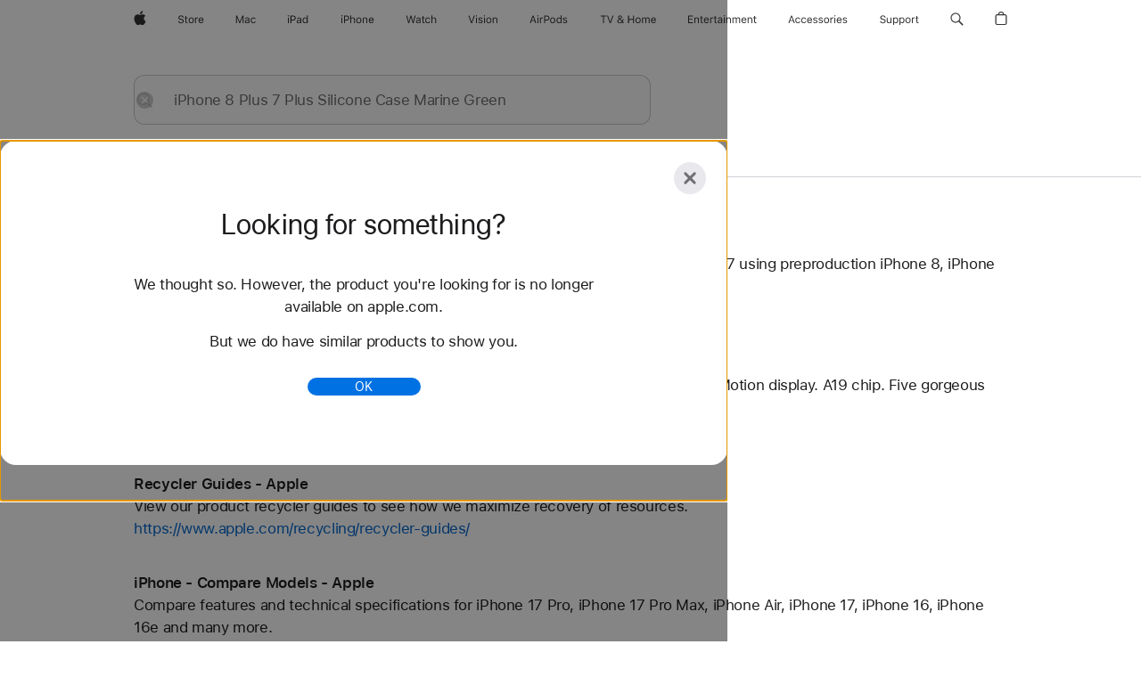

--- FILE ---
content_type: text/html;charset=utf-8
request_url: https://www.apple.com/us/search/iPhone-8-Plus-/-7-Plus-Silicone-Case-Marine-Green?rdt=redirectionFromProductPage&tab=accessories
body_size: 39717
content:
<!DOCTYPE html>

<html class="en-us amr nojs en seg-consumer us" lang="en-US" >
		<head>


            <link rel="preconnect" href="https://store.storeimages.cdn-apple.com/4982/store.apple.com" crossorigin="anonymous">
            <link rel="dns-prefetch" href="https://store.storeimages.cdn-apple.com/4982/store.apple.com" crossorigin="anonymous">

            <link rel="preconnect" href="https://www.apple.com" crossorigin="anonymous">
            <link rel="dns-prefetch" href="https://www.apple.com" crossorigin="anonymous">

            <meta name="viewport" content="width=device-width, height=device-height, initial-scale=1" />
    <title>iPhone 8 Plus 7 Plus Silicone Case Marine Green - Apple</title>
    <meta charset="utf-8" />
    <meta http-equiv="X-UA-Compatible" content="IE=edge,chrome=1" />    
    <meta name="format-detection" content="telephone=no" />        
     <meta name="description" content="Apple Store Search Results" />
        
      
      <meta name="robots" content="noindex, nofollow" />
      <link rel="canonical" href="https://www.apple.com/search/iPhone-8-Plus-7-Plus-Silicone-Case-Marine-Green" />
          <script  crossorigin="anonymous"> document.cookie = "as_sfa=Mnx1c3x1c3x8ZW5fVVN8Y29uc3VtZXJ8aW50ZXJuZXR8MHwwfDE; path=/; domain=apple.com; expires=Sun, 19-Jul-2026 16:18:53 GMT; Secure;"; </script>
	<script type="application/json" id="metrics">{"config":{"asMetrics":{"asMetricsFeatures":["sharedDataLayer"],"dataMule":"v1","storedEntryPointEnabled":false,"graffitiEnabled":false},"omniture":{"account":["applestoreww"],"trackingServer":"securemetrics.apple.com","internalDomains":["store.apple.com","secure.store.apple.com","secure1.store.apple.com","secure2.store.apple.com","epp.apple.com","secure1.epp.apple.com","storeint.apple.com","secure1.storeint.apple.com","www.apple.com"]},"global":{"cookieDomain":"apple.com"}},"data":{"node":"standard/home/search/search_results","pageName":"AOS: home/search/search_results","properties":{"isHomePage":false,"encryptedStoreId":"wHF2F2PHCCCX72KDY","serverName":"778000","characterSetForCountry":"UTF-8","currencyCode":"USD","computedChannel":"AOS: Search","storeSegmentVariable":"AOS: US Consumer","storeFrontId":"10078","computedCustomStoreName":"AOS: US Consumer","langAttribute":"en-us","evarDataNodesEnabled":true},"currency":"USD","area":"search","search":{"searchTerm":"iPhone 8 Plus 7 Plus Silicone Case Marine Green","selectedTab":"explore","categories":{"explore":{"pageNumber":1,"numOfPages":5,"totalCountText":"381 results found","curated":false}}}}}</script>
    
    
    

            <script crossorigin="anonymous">
                     if (/(iPad).*OS ([6-9]|[1-9][0-9]).*AppleWebKit.*Mobile.*Safari/.test(navigator.userAgent)) {
                       var headNode = document.getElementsByTagName("head")[0];
var sbNode = document.createElement('meta');
var url = decodeURI("https://www.apple.com/search/iPhone-8-Plus-7-Plus-Silicone-Case-Marine-Green");
var ses = "; " + document.cookie;
var sesParts = ses.split("; s_vi=");
ses = sesParts.length == 2 ? sesParts.pop().split(";").shift() : '';
if (ses !== '') {
    url += url.indexOf('?') >= 0 ? '&' : '?';
    url += 'ses=' + encodeURI(ses);
}
sbNode.name = 'apple-itunes-app';
sbNode.content = 'app-id=375380948, app-argument=' + url;
headNode.appendChild(sbNode);

                     }
                    else if (/(iPhone|iPod).*OS ([6-9]|[1-9][0-9]).*AppleWebKit.*Mobile.*Safari/.test(navigator.userAgent)) {
                      var headNode = document.getElementsByTagName("head")[0];
var sbNode = document.createElement('meta');
var url = decodeURI("https://www.apple.com/search/iPhone-8-Plus-7-Plus-Silicone-Case-Marine-Green");
var ses = "; " + document.cookie;
var sesParts = ses.split("; s_vi=");
ses = sesParts.length == 2 ? sesParts.pop().split(";").shift() : '';
if (ses !== '') {
    url += url.indexOf('?') >= 0 ? '&' : '?';
    url += 'ses=' + encodeURI(ses);
}
sbNode.name = 'apple-itunes-app';
sbNode.content = 'app-id=375380948, app-argument=' + url;
headNode.appendChild(sbNode);

                    }
            </script>



        

        

        

            	<script crossorigin="anonymous">
		window.asUnsupportedBrowserUrl = "https://www.apple.com/shop/unsupported";
	</script>


<script crossorigin="anonymous">
	//replace nojs class with js on html element
	(function(html){
		html.className = html.className.replace(/\bnojs\b/,'js')
	})(document.documentElement);

	// add metric shim
	window.s = {
		t: () => {},
		tl: () => {},
		clearVars: () => {},
		pageName: 'disabled',
		disabled: true
	};
</script>

    
            <link data-srs rel="stylesheet" href="https://store.storeimages.cdn-apple.com/4982/store.apple.com/static-resources/rs-globalelements-2.20.0-e0ef1/dist/ac-globalnav.css" media="screen, print"  />




        <link data-srs rel="stylesheet" href="https://store.storeimages.cdn-apple.com/4982/store.apple.com/static-resources/rs-external-1.68.1-ed939/dist/us/external.css" media="screen, print"  />
        <link data-srs rel="stylesheet" href="https://store.storeimages.cdn-apple.com/4982/store.apple.com/static-resources/rs-vendor-1.31.0-51e19/dist/common-css@1.2.0/dist/common.css" media="screen, print"  />
        <link data-srs rel="stylesheet" href="https://store.storeimages.cdn-apple.com/4982/store.apple.com/static-resources/rs-accessories-3.15.2-f9220/dist/search-results.css" media="screen, print"  />

        <link data-srs rel="stylesheet" href="https://www.apple.com/wss/fonts?families=SF+Pro,v3:200,300,400,500,600|SF+Pro+Icons,v3|Apple+Monochrome+Emoji,v3|Apple+Monochrome+Emoji+Ind,v2|Graphik,v1"  />

    



<link rel="stylesheet" href="https://store.storeimages.cdn-apple.com/4982/store.apple.com/shop/Catalog/global/css/web/merch/merch-tools.css" media="screen, print" />

	<script crossorigin="anonymous">
		window.irOn=true;
	</script>

    <script crossorigin="anonymous">
        window.ECHO_CONFIG = {
            metadata: {
                environment: "",
                format: "common",
                fmt: "common",
                region: "amr",
                country: "US",
                sf: "us",
                segment: "Consumer",
                locale: "en-us",
                referer: document.referrer,
                node: "standard/home/search/search_results",
                pageResource: "accessories-3",
                feature: "search-results",
                targetEnabled: "false"
            },
            config: {
                "pageViewId": Math.random().toString(36).substring(2, 12) + '-' + Date.now().toString(36),
                "app": "com.apple.www.Store",
                "delaySendingPageViewDataMS": 500,
                "nonEssentialEventSampleRatePct": 0.1,
                "altTextEventSampleRatePct": 1.0,
                "customEventSampleRatePct": 25.0,
                "interactionEventSampleRatePct": 100.0,
                "performanceMeasureEventSampleRatePct": 5.0,
                "performanceNowEventSampleRatePct": 65.0,
                "resourceEventSampleRatePct": 5.0,
                "rumEventSampleRatePct": 25.0,
                "performanceMeasurePollingIntervalMS": 1000,
                "performanceMeasuresToReport": "".split(','),
                "resourceDisallowedResourceList": "securemetrics.apple.com".split(','),
                "resourcePollingIntervalMS": 2001,
                "sendErrors": true,
                "sendPageViewData": true,
                "sendResourceData":  true,
                "url": "https://xp.apple.com/report/2/xp_aos_clientperf,/shop/mdp/api/echo",
                "echoSubDomainName": "https://www.apple.com",
                "passiveEventIngestionUrl": "https://xp.apple.com/report/2/xp_aos_clientperf",
                "criticalEventIngestionUrl": "/shop/mdp/api/echo",
                "sendLoggingData": true,
                "eventListeners": null || {},
                "preLoadErrors": []
            }
        };

        window.ECHO_CONFIG.config.preLoadErrorListener = window.addEventListener('error', (event) => {
            window.ECHO_CONFIG.config.preLoadErrors.push(event);
        });

        window.AS_LOG_LEVEL = "ERROR";
    </script>


    
        <script data-srs

            src="https://store.storeimages.cdn-apple.com/4982/store.apple.com/static-resources/rs-external-1.68.1-ed939/dist/unsupportedBrowser.min.js"


         nomodule crossorigin="anonymous" integrity="sha384-xA4aSWL+MVd9UwGaciKIe6Ws2in1+cSOXfCZ/KgWWJeJ1eBDhPaftM2S97id4HfU"></script>
        <script data-srs

            src="https://store.storeimages.cdn-apple.com/4982/store.apple.com/static-resources/rs-echo-3.30.0-4f384/dist/echo.min.js"


         async crossorigin="anonymous" type="module" integrity="sha384-57kiFvsJ04kQkvJLsrJE9W6XZak+iSEPGJQnsO/qAdQJUo1Va2/XR8OWd9gD/K+B"></script>
        <script data-srs

            src="https://store.storeimages.cdn-apple.com/4982/store.apple.com/static-resources/rs-external-1.68.1-ed939/dist/external.js"


         crossorigin="anonymous" integrity="sha384-7UgHstVfwyQwDgXfwurVWh+HWOaKwNIYeZ5LVRPd7ydcPqb6tijs/y8E86ncDJSW"></script>
        <script data-srs

            src="https://store.storeimages.cdn-apple.com/4982/store.apple.com/static-resources/rs-external-1.68.1-ed939/dist/log.js"


         crossorigin="anonymous" integrity="sha384-LLtjA+VZTCx6UvMkbBiY8rm4va9KSPyu1dR1l67jFCnp/Kyuuf2KbM00MtPKB5zQ"></script>
        <script data-srs

            src="https://store.storeimages.cdn-apple.com/4982/store.apple.com/static-resources/rs-vendor-1.31.0-51e19/dist/adobe-appmeasurement@2.23.0/third-party/js/AppMeasurement.js"


         crossorigin="anonymous" integrity="sha384-F1AYDcGm0yYcO+ZUQ5n1Anuylmy4hDT+UjPesrQBpHh8174rgghpI9rMLgq1vgfs"></script>
        <script data-srs

            src="https://store.storeimages.cdn-apple.com/4982/store.apple.com/static-resources/rs-analytics-1.7.3-5b6dd/dist/analytics.js"


         crossorigin="anonymous" integrity="sha384-5AQ8BMKfJpk7nVx67WYjdUzasBP+D2B7GsYw8DhniTkok4bUCNu+8mol+sQJOgLk"></script>
        <script data-srs

            src="https://store.storeimages.cdn-apple.com/4982/store.apple.com/static-resources/rs-vendor-1.31.0-51e19/dist/lodash@4.17.21/lodash.min.js"


         crossorigin="anonymous" integrity="sha384-H6KKS1H1WwuERMSm+54dYLzjg0fKqRK5ZRyASdbrI/lwrCc6bXEmtGYr5SwvP1pZ"></script>
        <script data-srs

            src="https://store.storeimages.cdn-apple.com/4982/store.apple.com/static-resources/rs-vendor-1.31.0-51e19/dist/react@18.2.0/umd/react.production.min.js"


         crossorigin="anonymous" integrity="sha384-tMH8h3BGESGckSAVGZ82T9n90ztNXxvdwvdM6UoR56cYcf+0iGXBliJ29D+wZ/x8"></script>
        <script data-srs

            src="https://store.storeimages.cdn-apple.com/4982/store.apple.com/static-resources/rs-vendor-1.31.0-51e19/dist/react-dom@18.2.0/umd/react-dom.production.min.js"


         crossorigin="anonymous" integrity="sha384-bm7MnzvK++ykSwVJ2tynSE5TRdN+xL418osEVF2DE/L/gfWHj91J2Sphe582B1Bh"></script>
        <script data-srs

            src="https://store.storeimages.cdn-apple.com/4982/store.apple.com/static-resources/rs-accessories-3.15.2-f9220/dist/search-results.js"


         crossorigin="anonymous" integrity="sha384-5zwfVCFLCd2Xb9OgVG/H5MLno6Xqg3aoPLbW0dw7OXOw6sxn22DkyJCI3jYmADhg"></script>

        <script data-srs src="https://store.storeimages.cdn-apple.com/4982/store.apple.com/static-resources/rs-globalelements-2.20.0-e0ef1/dist/ac-globalnav.umd.js" defer crossorigin="anonymous" integrity="sha384-2VfvJpAfs3Z/4i+I+F4Ygb84rD642EhD4Xovy+V0ynqTvl2DUapTR3OqN+/Q2Gao"></script>
    <script data-srs src="https://store.storeimages.cdn-apple.com/4982/store.apple.com/static-resources/rs-globalelements-2.20.0-e0ef1/dist/globalelements.js" crossorigin="anonymous" integrity="sha384-Vd4M0TI5DAjH73dnM/hI4oN/2/mxN9SrrUwWVLjAtD3r4q5hE2DcNVMnjkwpAinh"></script>








    


        <script id="shldVerify" type="module" crossorigin="anonymous" src="/shop/shld/v1/verify.js" integrity="sha384-ks5BFNp9vK3a6D/0EnZWJmYLnvFIKqx9dh3gsx67abkqD22O3pf42MkW90VxN8TP"></script>
        <script crossorigin="anonymous">
            window.shldConfig= {
                isEnabled: true
            };
        </script>

    <script crossorigin="anonymous">
        (function () {
            const logger = typeof window.Log === "function" ? window.Log("pixel") : window.console;

            try {
                function sanitizeAndNormalizePathname(pathname) {
                    let newPathname = pathname;
                    let decodedPathname;

                    try {
                        decodedPathname = decodeURIComponent(pathname);
                    } catch (error) {
                        decodedPathname = pathname;
                    }

                    // first handle /storepickup and /<sf>/storepickup
                    if (decodedPathname.includes('/storepickup')) {
                        newPathname = '/storepickup';
                    }

                    // then handle /store and /<sf>/store
                    else if (decodedPathname.includes('/store')) {
                        const base = '/store';
                        const path = decodedPathname.split('/store')[1];
                        newPathname = `${base}${path}`;
                    }

                    // handle /search and /<sf>/search
                    else if (decodedPathname.includes('/search')) {
                        newPathname = '/search';
                    }

                    // handle /giftcard and /<sf>/giftcard
                    else if (decodedPathname.includes('/giftcard')) {
                        newPathname = '/giftcard';
                    }

                    // handle /shop/bag/saved_bag and /<sf>/shop/bag/saved_bag
                    else if (decodedPathname.includes('/shop/bag/saved_bag')) {
                        const base = '/shop/bag/saved_bag';
                        newPathname = `${base}`;
                    }

                    // handle /shop/order and /<sf>/shop/order
                    else if (decodedPathname.includes('/shop/bag')) {
                        const base = '/shop/bag';
                        newPathname = `${base}`;
                    }

                    // handle /shop/order and /<sf>/shop/order
                    else if (decodedPathname.includes('/shop/pdpAddToBag')) {
                        const base = '/shop/pdpAddToBag';
                        newPathname = `${base}`;
                    }

                    // handle /shop/order and /<sf>/shop/order
                    else if (decodedPathname.includes('/shop/order')) {
                        const base = '/shop/order';
                        const path = decodedPathname
                            .split(base)[1]
                            .replace(/\d/g, '0')
                            .replace(/[\w.-]+@[\w.-]+\.\w+/g, 'user@example.com');
                        newPathname = `${base}${path}`;
                    }

                    // handle /shop/recap and /<sf>/shop/recap
                    else if (decodedPathname.includes('/shop/recap')) {
                        const base = '/shop/recap';
                        newPathname = `${base}`;
                    }

                    // handle /shop/start and /<sf>/shop/start
                    else if (decodedPathname.includes('/shop/start')) {
                        const base = '/shop/start';
                        newPathname = `${base}`;
                    }

                    // handle /shop/confirm and /<sf>/shop/confirm
                    else if (decodedPathname.includes('/shop/confirm')) {
                        const base = '/shop/confirm';
                        newPathname = `${base}`;
                    }

                    // handle /shop/posThankYou and /<sf>/shop/posThankYou
                    else if (decodedPathname.includes('/shop/posThankYou')) {
                        const base = '/shop/posThankYou';
                        newPathname = `${base}`;
                    }

                    // handle /shop/yoursaves and /<sf>/shop/yoursaves
                    else if (decodedPathname.includes('/shop/yoursaves')) {
                        const base = '/shop/yoursaves';
                        newPathname = `${base}`;
                    }

                    // handle /shop and /<sf>/shop
                    else if (decodedPathname.includes('/shop')) {
                        const base = '/shop';
                        const path = decodedPathname.split('/shop')[1];
                        newPathname = `${base}${path}`;
                    }

                    // handle %
                    if (newPathname.includes('%')) {
                        newPathname = newPathname.split('%')[0];
                    }

                    return newPathname;
                }

                function getSanitizedLocation(location) {
                    if (!location) {
                        return {};
                    }
                    const newLocation = new URL(location);
                    if (newLocation.protocol.startsWith('http')) {
                        return newLocation;
                    }
                    newLocation.pathname = 'pathname';
                    return newLocation;
                }

                function getAosSanitizedLocation(location) {
                    const sanitizedLocation = getSanitizedLocation(location);

                    const normalizedPath = sanitizeAndNormalizePathname(sanitizedLocation.pathname);

                    sanitizedLocation.hash = '';
                    sanitizedLocation.href = `${sanitizedLocation.protocol}//${sanitizedLocation.host}${normalizedPath}`;
                    sanitizedLocation.password = '';
                    sanitizedLocation.pathname = normalizedPath;
                    sanitizedLocation.search = '';

                    return sanitizedLocation;
                }

                const sanitizedLocation = getAosSanitizedLocation(window.location);

                function getPageShopPath(pathname) {
                    let newPathname = pathname;

                    // handle /shop/product and /<sf>/shop/product
                    if (newPathname.includes('/shop/product')) {
                        const base = '/shop/product';
                        newPathname = `${base}`;
                    }

                    const pathElements = newPathname.split('/');

                    if (pathElements.length <= 5) {
                        return newPathname;
                    }

                    return pathElements.slice(0, 4).join('/');
                }

                const pageViewId = window.ECHO_CONFIG && window.ECHO_CONFIG.config && window.ECHO_CONFIG.config.pageViewId;
                const referrer = document.referrer.includes('apple.com') ? getAosSanitizedLocation(document.referrer).href : document.referrer;
                const host = sanitizedLocation.host;
                const pageHostname = sanitizedLocation.hostname;
                const pagePathname = sanitizedLocation.pathname;
                const pageUrl = sanitizedLocation.href;
                const pageShopPath = getPageShopPath(sanitizedLocation.pathname);
                const recordTime=Date.now();
                const src = `https://www.apple.com/shop/mdp/echo/echo.png?pageViewId=${pageViewId}&recordTime=${recordTime}&referrer=${referrer}&referer=${referrer}&host=${host}&pageHostname=${pageHostname}&pageUrl=${pageUrl}&pagePathname=${pagePathname}&pageShopPath=${pageShopPath}&eventType=pageview&environment=&format=common&region=amr&country=US&sf=us&segment=Consumer&locale=en-us&node=standard/home/search/search_results&pageResource=accessories-3&feature=search-results`;
                const pixelScript = document.createElement("img");

                pixelScript.setAttribute("src", src);
            } catch (e) {
                logger.error(e);
            }
        })();
    </script>

    <noscript>
        <img src="https://www.apple.com/shop/mdp/echo/echo.png?pageViewId=no-js&recordTime=no-js&referrer=no-js&referer=no-js&host=no-js&pageHostname=no-js&pageUrl=no-js&pagePathname=no-js&pageShopPath=no-js&eventType=pageview&environment=&format=common&region=amr&country=US&sf=Consumer&segment=Consumer&locale=en-us&node=standard/home/search/search_results&pageResource=accessories-3&feature=search-results" width="1" height="1" />
    </noscript>







            

            <script crossorigin="anonymous">
    window.chatConfig = {"chat":{"page":[{"name":"WEB_CHAT_COUNTRY","value":"us"},{"name":"WEB_CHAT_LANGUAGE","value":"en"},{"name":"WEB_CHAT_ORDERNUMBER","value":null},{"name":"WEB_CHAT_GEO","value":"amr"},{"name":"WEB_CHAT_SEGMENT","value":"consumer"},{"name":"WEB_CHAT_SECTION","value":"product selection"},{"name":"WEB_CHAT_SUBSECTION","value":"search_results"},{"name":"WEB_CHAT_REFER","value":null},{"name":"WEB_CHAT_APP","value":"AOS"},{"name":"WEB_CHAT_PAGE","value":"AOS: home/search/search_results"},{"name":"url","value":"https://contactretail.apple.com"}]}};
</script>



    

<script crossorigin="anonymous">
	if(!/dssid2/.test(document.cookie) || !/as_dc/.test(document.cookie)) {
		document.addEventListener('DOMContentLoaded', () => {
			const ie = document.createElement("IMG");
			ie.src = '/shop/dc';
			ie.width = 1;
			ie.height = 1;
			ie.style.display = "none";
			ie.alt = "";
			document.body.appendChild(ie);
		});
	}
</script>


    


</head>


	<body class=" rf-search-results">
		    <div class="metrics">
            <noscript>
        <img src="https://securemetrics.apple.com/b/ss/applestoreww/1/H.8--NS/0?pageName=No-Script:AOS%3A+home%2Fsearch%2Fsearch_results" height="1" width="1" alt=""/>
    </noscript>


        
        	<script></script>


        
        
    <script crossorigin="anonymous">
            if (window.asMetrics && window.asMetrics.initialize) {
                window.asMetrics.initialize();
            }
    </script>


    </div>




<script crossorigin="anonymous">
	if(!/dssid2/.test(document.cookie) || !/as_dc/.test(document.cookie)) {
		document.addEventListener('DOMContentLoaded', () => {
			const ie = document.createElement("IMG");
			ie.src = '/shop/dc';
			ie.width = 1;
			ie.height = 1;
			ie.style.display = "none";
			ie.alt = "";
			document.body.appendChild(ie);
		});
	}
</script>




		<div id="page">
			


    <script id="aos-gn-links" type="application/json">
    {  "educationrouting" : "https://www.apple.com/shop/browse/home/education_routing",  "special_deals" : "https://www.apple.com/shop/refurbished",  "buy_iphone/iphone_se" : "https://www.apple.com/iphone",  "buy_mac" : "https://www.apple.com/shop/buy-mac",  "edu_store" : "https://www.apple.com/us-edu/store",  "order/list" : "https://secure.store.apple.com/shop/order/list",  "buy_airtag/airtag" : "https://www.apple.com/shop/browse/home/shop_airtag/family/airtag",  "buy_watch" : "https://www.apple.com/shop/buy-watch",  "ipad/keyboards" : "https://www.apple.com/shop/ipad/accessories/keyboards",  "ipad/accessories" : "https://www.apple.com/shop/ipad/accessories",  "accessories/all_accessories/made_by_apple" : "https://www.apple.com/shop/accessories/all/made-by-apple",  "watch/bands" : "https://www.apple.com/shop/watch/bands",  "buy_homepod/homepod_mini" : "https://www.apple.com/shop/homepod/family/homepod-mini",  "eppstore/veteransandmilitary" : "https://www.apple.com/shop/browse/home/veterans_military",  "studio/apple_watch" : "https://www.apple.com/shop/studio/apple-watch",  "payment_plan" : "https://www.apple.com/shop/browse/finance/instant_credit",  "buy_homepod/homepod" : "https://www.apple.com/shop/homepod/family/homepod",  "buy_tv/apple_tv_4k" : "https://www.apple.com/shop/tv/family/apple-tv-4k",  "trade_in" : "https://www.apple.com/shop/trade-in",  "mac/accessories" : "https://www.apple.com/shop/mac/accessories",  "accessories/all_accessories/beats_featured" : "https://www.apple.com/shop/accessories/all/beats-featured",  "buy_iphone/carrier_offers" : "https://www.apple.com/shop/buy-iphone/carrier-offers",  "store" : "https://www.apple.com/store",  "watch/accessories" : "https://www.apple.com/shop/watch/accessories",  "buy_ipad" : "https://www.apple.com/shop/buy-ipad",  "buy_iphone" : "https://www.apple.com/shop/buy-iphone",  "smart_home/accessories" : "https://www.apple.com/shop/smart-home/accessories",  "buy_iphone/iphone_12" : "https://www.apple.com/iphone",  "buy_iphone/iphone_13" : "https://www.apple.com/iphone",  "product/MW5G3" : "/shop/product/mw5g3am/a/siri-remote",  "iphone/accessories" : "https://www.apple.com/shop/iphone/accessories",  "buy_accessories" : "https://www.apple.com/shop/accessories/all"}
    </script>


            <meta name="aos-gn-template" content="2.18.1-SNAPSHOT - Tue Jul 22 2025 12:19:03 GMT-0700 (Pacific Daylight Time)" />
            <meta name="globalnav-store-key" content="SJHJUH4YFCTTPD4F4" />
            <meta name="globalnav-search-field[action]" content="/search" />
            <meta name="globalnav-submenus-enabled" content="true" data-ff-enabled data-cms />
            <meta name="globalmessage-segment-redirect" content="true" data-cms />
            <meta name="globalnav-search-suggestions-enabled" content="true" data-cms />
            <meta name="globalnav-bag-flyout-enabled" content="true" data-cms />
































<div id="globalheader">
  <aside id="globalmessage-segment" lang="en-US" dir="ltr" class="globalmessage-segment">
    <ul class="globalmessage-segment-content" data-strings="{&quot;view&quot;:&quot;{%STOREFRONT%} Store Home&quot;,&quot;segments&quot;:{&quot;smb&quot;:&quot;Business Store Home&quot;,&quot;eduInd&quot;:&quot;Education Store Home&quot;,&quot;other&quot;:&quot;Store Home&quot;},&quot;exit&quot;:&quot;Exit&quot;}"></ul>
  </aside>
  <nav id="globalnav" lang="en-US" dir="ltr" aria-label="Global" data-analytics-element-engagement-start="globalnav:onFlyoutOpen" data-analytics-element-engagement-end="globalnav:onFlyoutClose" data-store-api="https://www.apple.com/shop/bag/status" data-analytics-activitymap-region-id="global nav" data-analytics-region="global nav" class="globalnav no-js">
    <div class="globalnav-content">
      <div class="globalnav-item globalnav-menuback">
        <button class="globalnav-menuback-button" aria-label="Main menu">
          <span class="globalnav-chevron-icon"><svg height="48" viewbox="0 0 9 48" width="9" xmlns="http://www.w3.org/2000/svg">
              <path d="m1.5618 24.0621 6.5581-6.4238c.2368-.2319.2407-.6118.0088-.8486-.2324-.2373-.6123-.2407-.8486-.0088l-7 6.8569c-.1157.1138-.1807.2695-.1802.4316.001.1621.0674.3174.1846.4297l7 6.7241c.1162.1118.2661.1675.4155.1675.1577 0 .3149-.062.4326-.1846.2295-.2388.2222-.6187-.0171-.8481z"></path></svg></span>
        </button>
      </div>
      <ul id="globalnav-list" class="globalnav-list">
        <li data-analytics-element-engagement="globalnav hover - apple" class="globalnav-item globalnav-item-apple">
          <a href="https://www.apple.com/" data-globalnav-item-name="apple" data-analytics-title="apple home" aria-label="Apple" class="globalnav-link globalnav-link-apple" data-autom="gn_apple"><span class="globalnav-image-regular globalnav-link-image"><svg height="44" viewbox="0 0 14 44" width="14" xmlns="http://www.w3.org/2000/svg">
                <path d="m13.0729 17.6825a3.61 3.61 0 0 0 -1.7248 3.0365 3.5132 3.5132 0 0 0 2.1379 3.2223 8.394 8.394 0 0 1 -1.0948 2.2618c-.6816.9812-1.3943 1.9623-2.4787 1.9623s-1.3633-.63-2.613-.63c-1.2187 0-1.6525.6507-2.644.6507s-1.6834-.9089-2.4787-2.0243a9.7842 9.7842 0 0 1 -1.6628-5.2776c0-3.0984 2.014-4.7405 3.9969-4.7405 1.0535 0 1.9314.6919 2.5924.6919.63 0 1.6112-.7333 2.8092-.7333a3.7579 3.7579 0 0 1 3.1604 1.5802zm-3.7284-2.8918a3.5615 3.5615 0 0 0 .8469-2.22 1.5353 1.5353 0 0 0 -.031-.32 3.5686 3.5686 0 0 0 -2.3445 1.2084 3.4629 3.4629 0 0 0 -.8779 2.1585 1.419 1.419 0 0 0 .031.2892 1.19 1.19 0 0 0 .2169.0207 3.0935 3.0935 0 0 0 2.1586-1.1368z"></path></svg></span><span class="globalnav-image-compact globalnav-link-image"><svg height="48" viewbox="0 0 17 48" width="17" xmlns="http://www.w3.org/2000/svg">
                <path d="m15.5752 19.0792a4.2055 4.2055 0 0 0 -2.01 3.5376 4.0931 4.0931 0 0 0 2.4908 3.7542 9.7779 9.7779 0 0 1 -1.2755 2.6351c-.7941 1.1431-1.6244 2.2862-2.8878 2.2862s-1.5883-.734-3.0443-.734c-1.42 0-1.9252.7581-3.08.7581s-1.9611-1.0589-2.8876-2.3584a11.3987 11.3987 0 0 1 -1.9373-6.1487c0-3.61 2.3464-5.523 4.6566-5.523 1.2274 0 2.25.8062 3.02.8062.734 0 1.8771-.8543 3.2729-.8543a4.3778 4.3778 0 0 1 3.6822 1.841zm-6.8586-2.0456a1.3865 1.3865 0 0 1 -.2527-.024 1.6557 1.6557 0 0 1 -.0361-.337 4.0341 4.0341 0 0 1 1.0228-2.5148 4.1571 4.1571 0 0 1 2.7314-1.4078 1.7815 1.7815 0 0 1 .0361.373 4.1487 4.1487 0 0 1 -.9867 2.587 3.6039 3.6039 0 0 1 -2.5148 1.3236z"></path></svg></span><span class="globalnav-link-text">Apple</span></a>
        </li>
        <li class="globalnav-item globalnav-menu" data-topnav-flyout-item="menu" data-topnav-flyout-label="Menu" role="none">
          <div class="globalnav-flyout" data-topnav-flyout="menu">
            <div class="globalnav-menu-list">
              <div data-analytics-element-engagement="globalnav hover - store" class="globalnav-item globalnav-item-store globalnav-item-menu">
                <ul class="globalnav-submenu-trigger-group" role="none">
                  <li class="globalnav-submenu-trigger-item">
                    <a href="/store" data-globalnav-item-name="store" data-topnav-flyout-trigger-compact="" data-analytics-title="store" data-analytics-element-engagement="hover - store" aria-label="Store" class="globalnav-link globalnav-submenu-trigger-link globalnav-link-store" data-autom="gn_store"><span class="globalnav-link-text-container"><span class="globalnav-image-regular globalnav-link-image"><svg height="44" viewbox="0 0 30 44" width="30" xmlns="http://www.w3.org/2000/svg">
                            <path d="m26.5679 20.4629c1.002 0 1.67.738 1.693 1.857h-3.48c.076-1.119.779-1.857 1.787-1.857zm2.754 2.672v-.387c0-1.963-1.037-3.176-2.742-3.176-1.735 0-2.848 1.289-2.848 3.276 0 1.998 1.096 3.263 2.848 3.263 1.383 0 2.367-.668 2.66-1.746h-1.008c-.264.557-.814.856-1.629.856-1.072 0-1.769-.791-1.822-2.039v-.047zm-9.547-3.451h.96v.937h.094c.188-.615.914-1.049 1.752-1.049.164 0 .375.012.504.03v1.007c-.082-.023-.445-.058-.644-.058-.961 0-1.659 1.098-1.659 1.535v3.914h-1.007zm-4.27 5.519c-1.195 0-1.869-.867-1.869-2.361 0-1.5.674-2.361 1.869-2.361 1.196 0 1.87.861 1.87 2.361 0 1.494-.674 2.361-1.87 2.361zm0-5.631c-1.798 0-2.912 1.237-2.912 3.27 0 2.027 1.114 3.269 2.912 3.269 1.799 0 2.913-1.242 2.913-3.269 0-2.033-1.114-3.27-2.913-3.27zm-5.478-1.475v1.635h1.407v.843h-1.407v3.575c0 .744.282 1.06.938 1.06.182 0 .281-.006.469-.023v.849c-.199.035-.393.059-.592.059-1.301 0-1.822-.481-1.822-1.688v-3.832h-1.02v-.843h1.02v-1.635zm-8.103 5.694c.129.885.973 1.447 2.174 1.447 1.137 0 1.975-.615 1.975-1.453 0-.72-.527-1.177-1.693-1.47l-1.084-.282c-1.53-.386-2.192-1.078-2.192-2.279 0-1.436 1.201-2.408 2.988-2.408 1.635 0 2.854.972 2.942 2.338h-1.061c-.146-.867-.861-1.383-1.916-1.383-1.125 0-1.869.562-1.869 1.418 0 .662.463 1.043 1.629 1.342l.885.234c1.752.439 2.455 1.119 2.455 2.361 0 1.553-1.225 2.543-3.158 2.543-1.793 0-3.03-.949-3.141-2.408z"></path></svg></span><span class="globalnav-link-text">Store</span></span></a>
                  </li>
                </ul>
              </div>
              <div data-analytics-element-engagement="globalnav hover - mac" class="globalnav-item globalnav-item-mac globalnav-item-menu">
                <ul class="globalnav-submenu-trigger-group" role="none">
                  <li class="globalnav-submenu-trigger-item">
                    <a href="https://www.apple.com/mac/" data-globalnav-item-name="mac" data-topnav-flyout-trigger-compact="" data-analytics-title="mac" data-analytics-element-engagement="hover - mac" aria-label="Mac" class="globalnav-link globalnav-submenu-trigger-link globalnav-link-mac" data-autom="gn_mac"><span class="globalnav-link-text-container"><span class="globalnav-image-regular globalnav-link-image"><svg height="44" viewbox="0 0 23 44" width="23" xmlns="http://www.w3.org/2000/svg">
                            <path d="m8.1558 25.9987v-6.457h-.0703l-2.666 6.457h-.8907l-2.666-6.457h-.0703v6.457h-.9844v-8.4551h1.2246l2.8945 7.0547h.0938l2.8945-7.0547h1.2246v8.4551zm2.5166-1.7696c0-1.1309.832-1.7812 2.3027-1.8691l1.8223-.1113v-.5742c0-.7793-.4863-1.207-1.4297-1.207-.7559 0-1.2832.2871-1.4238.7852h-1.0195c.1348-1.0137 1.1309-1.6816 2.4785-1.6816 1.541 0 2.4023.791 2.4023 2.1035v4.3242h-.9609v-.9318h-.0938c-.4102.6738-1.1016 1.043-1.9453 1.043-1.2246 0-2.1328-.7266-2.1328-1.8809zm4.125-.5859v-.5801l-1.6992.1113c-.9609.0645-1.3828.3984-1.3828 1.0312 0 .6445.5449 1.0195 1.2773 1.0195 1.0371.0001 1.8047-.6796 1.8047-1.5819zm6.958-2.0273c-.1641-.627-.7207-1.1367-1.6289-1.1367-1.1367 0-1.8516.9082-1.8516 2.3379 0 1.459.7266 2.3848 1.8516 2.3848.8496 0 1.4414-.3926 1.6289-1.1074h1.0195c-.1816 1.1602-1.125 2.0156-2.6426 2.0156-1.7695 0-2.9004-1.2832-2.9004-3.293 0-1.9688 1.125-3.2461 2.8945-3.2461 1.5352 0 2.4727.9199 2.6484 2.0449z"></path></svg></span><span class="globalnav-link-text">Mac</span></span></a>
                  </li>
                </ul>
              </div>
              <div data-analytics-element-engagement="globalnav hover - ipad" class="globalnav-item globalnav-item-ipad globalnav-item-menu">
                <ul class="globalnav-submenu-trigger-group" role="none">
                  <li class="globalnav-submenu-trigger-item">
                    <a href="https://www.apple.com/ipad/" data-globalnav-item-name="ipad" data-topnav-flyout-trigger-compact="" data-analytics-title="ipad" data-analytics-element-engagement="hover - ipad" aria-label="iPad" class="globalnav-link globalnav-submenu-trigger-link globalnav-link-ipad" data-autom="gn_ipad"><span class="globalnav-link-text-container"><span class="globalnav-image-regular globalnav-link-image"><svg height="44" viewbox="0 0 24 44" width="24" xmlns="http://www.w3.org/2000/svg">
                            <path d="m14.9575 23.7002c0 .902-.768 1.582-1.805 1.582-.732 0-1.277-.375-1.277-1.02 0-.632.422-.966 1.383-1.031l1.699-.111zm-1.395-4.072c-1.347 0-2.343.668-2.478 1.681h1.019c.141-.498.668-.785 1.424-.785.944 0 1.43.428 1.43 1.207v.574l-1.822.112c-1.471.088-2.303.738-2.303 1.869 0 1.154.908 1.881 2.133 1.881.844 0 1.535-.369 1.945-1.043h.094v.931h.961v-4.324c0-1.312-.862-2.103-2.403-2.103zm6.769 5.575c-1.155 0-1.846-.885-1.846-2.361 0-1.471.697-2.362 1.846-2.362 1.142 0 1.857.914 1.857 2.362 0 1.459-.709 2.361-1.857 2.361zm1.834-8.027v3.503h-.088c-.358-.691-1.102-1.107-1.981-1.107-1.605 0-2.654 1.289-2.654 3.27 0 1.986 1.037 3.269 2.654 3.269.873 0 1.623-.416 2.022-1.119h.093v1.008h.961v-8.824zm-15.394 4.869h-1.863v-3.563h1.863c1.225 0 1.899.639 1.899 1.799 0 1.119-.697 1.764-1.899 1.764zm.276-4.5h-3.194v8.455h1.055v-3.018h2.127c1.588 0 2.719-1.119 2.719-2.701 0-1.611-1.108-2.736-2.707-2.736zm-6.064 8.454h1.008v-6.316h-1.008zm-.199-8.237c0-.387.316-.704.703-.704s.703.317.703.704c0 .386-.316.703-.703.703s-.703-.317-.703-.703z"></path></svg></span><span class="globalnav-link-text">iPad</span></span></a>
                  </li>
                </ul>
              </div>
              <div data-analytics-element-engagement="globalnav hover - iphone" class="globalnav-item globalnav-item-iphone globalnav-item-menu">
                <ul class="globalnav-submenu-trigger-group" role="none">
                  <li class="globalnav-submenu-trigger-item">
                    <a href="https://www.apple.com/iphone/" data-globalnav-item-name="iphone" data-topnav-flyout-trigger-compact="" data-analytics-title="iphone" data-analytics-element-engagement="hover - iphone" aria-label="iPhone" class="globalnav-link globalnav-submenu-trigger-link globalnav-link-iphone" data-autom="gn_iphone"><span class="globalnav-link-text-container"><span class="globalnav-image-regular globalnav-link-image"><svg height="44" viewbox="0 0 38 44" width="38" xmlns="http://www.w3.org/2000/svg">
                            <path d="m32.7129 22.3203h3.48c-.023-1.119-.691-1.857-1.693-1.857-1.008 0-1.711.738-1.787 1.857zm4.459 2.045c-.293 1.078-1.277 1.746-2.66 1.746-1.752 0-2.848-1.266-2.848-3.264 0-1.986 1.113-3.275 2.848-3.275 1.705 0 2.742 1.213 2.742 3.176v.386h-4.541v.047c.053 1.248.75 2.039 1.822 2.039.815 0 1.366-.298 1.629-.855zm-12.282-4.682h.961v.996h.094c.316-.697.932-1.107 1.898-1.107 1.418 0 2.209.838 2.209 2.338v4.09h-1.007v-3.844c0-1.137-.481-1.676-1.489-1.676s-1.658.674-1.658 1.781v3.739h-1.008zm-2.499 3.158c0-1.5-.674-2.361-1.869-2.361-1.196 0-1.87.861-1.87 2.361 0 1.495.674 2.362 1.87 2.362 1.195 0 1.869-.867 1.869-2.362zm-4.782 0c0-2.033 1.114-3.269 2.913-3.269 1.798 0 2.912 1.236 2.912 3.269 0 2.028-1.114 3.27-2.912 3.27-1.799 0-2.913-1.242-2.913-3.27zm-6.636-5.666h1.008v3.504h.093c.317-.697.979-1.107 1.946-1.107 1.336 0 2.179.855 2.179 2.338v4.09h-1.007v-3.844c0-1.119-.504-1.676-1.459-1.676-1.131 0-1.752.715-1.752 1.781v3.739h-1.008zm-6.015 4.87h1.863c1.202 0 1.899-.645 1.899-1.764 0-1.16-.674-1.799-1.899-1.799h-1.863zm2.139-4.5c1.599 0 2.707 1.125 2.707 2.736 0 1.582-1.131 2.701-2.719 2.701h-2.127v3.018h-1.055v-8.455zm-6.114 8.454h1.008v-6.316h-1.008zm-.2-8.238c0-.386.317-.703.703-.703.387 0 .704.317.704.703 0 .387-.317.704-.704.704-.386 0-.703-.317-.703-.704z"></path></svg></span><span class="globalnav-link-text">iPhone</span></span></a>
                  </li>
                </ul>
              </div>
              <div data-analytics-element-engagement="globalnav hover - watch" class="globalnav-item globalnav-item-watch globalnav-item-menu">
                <ul class="globalnav-submenu-trigger-group" role="none">
                  <li class="globalnav-submenu-trigger-item">
                    <a href="https://www.apple.com/watch/" data-globalnav-item-name="watch" data-topnav-flyout-trigger-compact="" data-analytics-title="watch" data-analytics-element-engagement="hover - watch" aria-label="Watch" class="globalnav-link globalnav-submenu-trigger-link globalnav-link-watch" data-autom="gn_watch"><span class="globalnav-link-text-container"><span class="globalnav-image-regular globalnav-link-image"><svg height="44" viewbox="0 0 35 44" width="35" xmlns="http://www.w3.org/2000/svg">
                            <path d="m28.9819 17.1758h1.008v3.504h.094c.316-.697.978-1.108 1.945-1.108 1.336 0 2.18.856 2.18 2.338v4.09h-1.008v-3.844c0-1.119-.504-1.675-1.459-1.675-1.131 0-1.752.715-1.752 1.781v3.738h-1.008zm-2.42 4.441c-.164-.627-.721-1.136-1.629-1.136-1.137 0-1.852.908-1.852 2.338 0 1.459.727 2.384 1.852 2.384.849 0 1.441-.392 1.629-1.107h1.019c-.182 1.16-1.125 2.016-2.642 2.016-1.77 0-2.901-1.284-2.901-3.293 0-1.969 1.125-3.247 2.895-3.247 1.535 0 2.472.92 2.648 2.045zm-6.533-3.568v1.635h1.407v.844h-1.407v3.574c0 .744.282 1.06.938 1.06.182 0 .281-.006.469-.023v.85c-.2.035-.393.058-.592.058-1.301 0-1.822-.48-1.822-1.687v-3.832h-1.02v-.844h1.02v-1.635zm-4.2 5.596v-.58l-1.699.111c-.961.064-1.383.398-1.383 1.031 0 .645.545 1.02 1.277 1.02 1.038 0 1.805-.68 1.805-1.582zm-4.125.586c0-1.131.832-1.782 2.303-1.869l1.822-.112v-.574c0-.779-.486-1.207-1.43-1.207-.755 0-1.283.287-1.423.785h-1.02c.135-1.014 1.131-1.682 2.479-1.682 1.541 0 2.402.792 2.402 2.104v4.324h-.961v-.931h-.094c-.41.673-1.101 1.043-1.945 1.043-1.225 0-2.133-.727-2.133-1.881zm-7.684 1.769h-.996l-2.303-8.455h1.101l1.682 6.873h.07l1.893-6.873h1.066l1.893 6.873h.07l1.682-6.873h1.101l-2.302 8.455h-.996l-1.946-6.674h-.07z"></path></svg></span><span class="globalnav-link-text">Watch</span></span></a>
                  </li>
                </ul>
              </div>
              <div data-analytics-element-engagement="globalnav hover - vision" class="globalnav-item globalnav-item-vision globalnav-item-menu">
                <ul class="globalnav-submenu-trigger-group" role="none">
                  <li class="globalnav-submenu-trigger-item">
                    <a href="https://www.apple.com/apple-vision-pro/" data-globalnav-item-name="vision" data-topnav-flyout-trigger-compact="" data-analytics-title="vision" data-analytics-element-engagement="hover - vision" aria-label="Vision" class="globalnav-link globalnav-submenu-trigger-link globalnav-link-vision" data-autom="gn_vision"><span class="globalnav-link-text-container"><span class="globalnav-image-regular globalnav-link-image"><svg xmlns="http://www.w3.org/2000/svg" width="34" height="44" viewbox="0 0 34 44">
                            <g id="en-US_globalnav_links_vision_image_large">
                              <rect id="box_" width="34" height="44" fill="none"></rect>
                              <path id="art_" d="m.4043,17.5449h1.1074l2.4844,7.0898h.0938l2.4844-7.0898h1.1074l-3.1172,8.4551h-1.043L.4043,17.5449Zm8.3467.2168c0-.3867.3164-.7031.7031-.7031s.7031.3164.7031.7031-.3164.7031-.7031.7031-.7031-.3164-.7031-.7031Zm.1875,1.9219h1.0195v6.3164h-1.0195v-6.3164Zm2.499,4.7051h1.043c.1699.5273.6738.873,1.4824.873.8496,0,1.4531-.4043,1.4531-.9785v-.0117c0-.4277-.3223-.7266-1.1016-.9141l-.9785-.2344c-1.1836-.2812-1.7168-.7969-1.7168-1.7051v-.0059c0-1.0488,1.0078-1.8398,2.3496-1.8398,1.3242,0,2.2441.6621,2.3848,1.6934h-1.002c-.1348-.498-.627-.8438-1.3887-.8438-.75,0-1.3008.3867-1.3008.9434v.0117c0,.4277.3164.6973,1.0605.8789l.9727.2344c1.1895.2871,1.7637.8027,1.7637,1.7051v.0117c0,1.125-1.0957,1.9043-2.5312,1.9043-1.4062,0-2.373-.6797-2.4902-1.7227Zm6.3203-6.627c0-.3867.3164-.7031.7031-.7031s.7031.3164.7031.7031-.3164.7031-.7031.7031-.7031-.3164-.7031-.7031Zm.1875,1.9219h1.0195v6.3164h-1.0195v-6.3164Zm2.5049,3.1641v-.0117c0-2.0273,1.1133-3.2637,2.9121-3.2637s2.9121,1.2363,2.9121,3.2637v.0117c0,2.0215-1.1133,3.2637-2.9121,3.2637s-2.9121-1.2422-2.9121-3.2637Zm4.7812,0v-.0117c0-1.4941-.6738-2.3613-1.8691-2.3613s-1.8691.8672-1.8691,2.3613v.0117c0,1.4883.6738,2.3613,1.8691,2.3613s1.8691-.873,1.8691-2.3613Zm2.5049-3.1641h1.0195v.9492h.0938c.3164-.668.9082-1.0605,1.8398-1.0605,1.418,0,2.209.8379,2.209,2.3379v4.0898h-1.0195v-3.8438c0-1.1367-.4688-1.6816-1.4766-1.6816s-1.6465.6797-1.6465,1.7871v3.7383h-1.0195v-6.3164Z"></path>
                            </g></svg></span><span class="globalnav-link-text">Vision</span></span></a>
                  </li>
                </ul>
              </div>
              <div data-analytics-element-engagement="globalnav hover - airpods" class="globalnav-item globalnav-item-airpods globalnav-item-menu">
                <ul class="globalnav-submenu-trigger-group" role="none">
                  <li class="globalnav-submenu-trigger-item">
                    <a href="https://www.apple.com/airpods/" data-globalnav-item-name="airpods" data-topnav-flyout-trigger-compact="" data-analytics-title="airpods" data-analytics-element-engagement="hover - airpods" aria-label="AirPods" class="globalnav-link globalnav-submenu-trigger-link globalnav-link-airpods" data-autom="gn_airpods"><span class="globalnav-link-text-container"><span class="globalnav-image-regular globalnav-link-image"><svg height="44" viewbox="0 0 43 44" width="43" xmlns="http://www.w3.org/2000/svg">
                            <path d="m11.7153 19.6836h.961v.937h.094c.187-.615.914-1.048 1.752-1.048.164 0 .375.011.504.029v1.008c-.082-.024-.446-.059-.645-.059-.961 0-1.658.645-1.658 1.535v3.914h-1.008zm28.135-.111c1.324 0 2.244.656 2.379 1.693h-.996c-.135-.504-.627-.838-1.389-.838-.75 0-1.336.381-1.336.943 0 .434.352.704 1.096.885l.973.235c1.189.287 1.763.802 1.763 1.711 0 1.13-1.095 1.91-2.531 1.91-1.406 0-2.373-.674-2.484-1.723h1.037c.17.533.674.873 1.482.873.85 0 1.459-.404 1.459-.984 0-.434-.328-.727-1.002-.891l-1.084-.264c-1.183-.287-1.722-.796-1.722-1.71 0-1.049 1.013-1.84 2.355-1.84zm-6.665 5.631c-1.155 0-1.846-.885-1.846-2.362 0-1.471.697-2.361 1.846-2.361 1.142 0 1.857.914 1.857 2.361 0 1.459-.709 2.362-1.857 2.362zm1.834-8.028v3.504h-.088c-.358-.691-1.102-1.107-1.981-1.107-1.605 0-2.654 1.289-2.654 3.269 0 1.987 1.037 3.27 2.654 3.27.873 0 1.623-.416 2.022-1.119h.094v1.007h.961v-8.824zm-9.001 8.028c-1.195 0-1.869-.868-1.869-2.362 0-1.5.674-2.361 1.869-2.361 1.196 0 1.869.861 1.869 2.361 0 1.494-.673 2.362-1.869 2.362zm0-5.631c-1.799 0-2.912 1.236-2.912 3.269 0 2.028 1.113 3.27 2.912 3.27s2.912-1.242 2.912-3.27c0-2.033-1.113-3.269-2.912-3.269zm-17.071 6.427h1.008v-6.316h-1.008zm-.199-8.238c0-.387.317-.703.703-.703.387 0 .703.316.703.703s-.316.703-.703.703c-.386 0-.703-.316-.703-.703zm-6.137 4.922 1.324-3.773h.093l1.325 3.773zm1.892-5.139h-1.043l-3.117 8.455h1.107l.85-2.42h3.363l.85 2.42h1.107zm14.868 4.5h-1.864v-3.562h1.864c1.224 0 1.898.639 1.898 1.799 0 1.119-.697 1.763-1.898 1.763zm.275-4.5h-3.193v8.455h1.054v-3.017h2.127c1.588 0 2.719-1.119 2.719-2.701 0-1.612-1.107-2.737-2.707-2.737z"></path></svg></span><span class="globalnav-link-text">AirPods</span></span></a>
                  </li>
                </ul>
              </div>
              <div data-analytics-element-engagement="globalnav hover - tv-home" class="globalnav-item globalnav-item-tv-home globalnav-item-menu">
                <ul class="globalnav-submenu-trigger-group" role="none">
                  <li class="globalnav-submenu-trigger-item">
                    <a href="https://www.apple.com/tv-home/" data-globalnav-item-name="tv-home" data-topnav-flyout-trigger-compact="" data-analytics-title="tv &amp; home" data-analytics-element-engagement="hover - tv &amp; home" aria-label="TV and Home" class="globalnav-link globalnav-submenu-trigger-link globalnav-link-tv-home" data-autom="gn_tv-home"><span class="globalnav-link-text-container"><span class="globalnav-image-regular globalnav-link-image"><svg height="44" viewbox="0 0 65 44" width="65" xmlns="http://www.w3.org/2000/svg">
                            <path d="m4.3755 26v-7.5059h-2.7246v-.9492h6.5039v.9492h-2.7246v7.5059zm7.7314 0-3.1172-8.4551h1.1074l2.4844 7.0898h.0938l2.4844-7.0898h1.1074l-3.1172 8.4551zm13.981-.8438c-.7207.6328-1.7109 1.002-2.7363 1.002-1.6816 0-2.8594-.9961-2.8594-2.4141 0-1.002.5449-1.7637 1.6758-2.3613.0762-.0352.2344-.1172.3281-.1641-.7793-.8203-1.0605-1.3652-1.0605-1.9805 0-1.084.9199-1.8926 2.1562-1.8926 1.248 0 2.1562.7969 2.1562 1.9043 0 .8672-.5215 1.5-1.8281 2.1855l2.1152 2.2734c.2637-.5273.3984-1.2188.3984-2.2734v-.1465h.9844v.1523c0 1.3125-.2344 2.2676-.6973 2.9824l1.4708 1.5764h-1.3242zm-4.541-1.4824c0 .9492.7676 1.5938 1.8984 1.5938.7676 0 1.5586-.3047 2.0215-.791l-2.3906-2.6133c-.0645.0234-.2168.0996-.2988.1406-.8145.4219-1.2305 1.0078-1.2305 1.6699zm3.2109-4.3886c0-.6562-.4746-1.1016-1.1602-1.1016-.6738 0-1.1543.457-1.1543 1.1133 0 .4688.2402.8789.9082 1.541 1.0313-.5274 1.4063-.9492 1.4063-1.5527zm13.5176 6.7148v-3.8496h-4.6406v3.8496h-1.0547v-8.4551h1.0547v3.6562h4.6406v-3.6562h1.0547v8.4551zm2.6455-3.1582c0-2.0332 1.1133-3.2695 2.9121-3.2695s2.9121 1.2363 2.9121 3.2695c0 2.0273-1.1133 3.2695-2.9121 3.2695s-2.9121-1.2422-2.9121-3.2695zm4.7812 0c0-1.5-.6738-2.3613-1.8691-2.3613s-1.8691.8613-1.8691 2.3613c0 1.4941.6738 2.3613 1.8691 2.3613s1.8691-.8672 1.8691-2.3613zm2.5054-3.1582h.9609v.9961h.0938c.2871-.7031.9199-1.1074 1.7637-1.1074.8555 0 1.4531.4512 1.7461 1.1074h.0938c.3398-.668 1.0605-1.1074 1.9336-1.1074 1.2891 0 2.0098.7383 2.0098 2.0625v4.3652h-1.0078v-4.1309c0-.9316-.4395-1.3887-1.3301-1.3887-.8789 0-1.4648.6562-1.4648 1.459v4.0606h-1.0078v-4.2891c0-.75-.5215-1.2305-1.3184-1.2305-.8262 0-1.4648.7148-1.4648 1.6055v3.9141h-1.0078v-6.3164zm15.5127 4.6816c-.293 1.0781-1.2773 1.7461-2.6602 1.7461-1.752 0-2.8477-1.2656-2.8477-3.2637 0-1.9863 1.1133-3.2754 2.8477-3.2754 1.7051 0 2.7422 1.2129 2.7422 3.1758v.3867h-4.541v.0469c.0527 1.248.75 2.0391 1.8223 2.0391.8145 0 1.3652-.2988 1.6289-.8555zm-4.459-2.0449h3.4805c-.0234-1.1191-.6914-1.8574-1.6934-1.8574-1.0078 0-1.7109.7383-1.7871 1.8574z"></path></svg></span><span class="globalnav-link-text">TV &amp; Home</span></span></a>
                  </li>
                </ul>
              </div>
              <div data-analytics-element-engagement="globalnav hover - entertainment" class="globalnav-item globalnav-item-entertainment globalnav-item-menu">
                <ul class="globalnav-submenu-trigger-group" role="none">
                  <li class="globalnav-submenu-trigger-item">
                    <a href="https://www.apple.com/services/" data-globalnav-item-name="entertainment" data-topnav-flyout-trigger-compact="" data-analytics-title="entertainment" data-analytics-element-engagement="hover - entertainment" aria-label="Entertainment" class="globalnav-link globalnav-submenu-trigger-link globalnav-link-entertainment" data-autom="gn_entertainment"><span class="globalnav-link-text-container"><span class="globalnav-image-regular globalnav-link-image"><svg xmlns="http://www.w3.org/2000/svg" viewbox="0 0 77 44" width="77" height="44">
                            <path d="m0 17.4863h5.2383v.9492h-4.1836v2.7129h3.9668v.9375h-3.9668v2.9062h4.1836v.9492h-5.2383zm6.8994 2.1387h1.0195v.9492h.0938c.3164-.668.9082-1.0605 1.8398-1.0605 1.418 0 2.209.8379 2.209 2.3379v4.0898h-1.0195v-3.8438c0-1.1367-.4688-1.6816-1.4766-1.6816s-1.6465.6797-1.6465 1.7871v3.7383h-1.0195zm7.2803 4.6758v-3.832h-.9961v-.8438h.9961v-1.6348h1.0547v1.6348h1.3828v.8438h-1.3828v3.5742c0 .7441.2578 1.043.9141 1.043.1816 0 .2812-.0059.4688-.0234v.8672c-.1992.0352-.3926.0586-.5918.0586-1.3009-.0001-1.8458-.4806-1.8458-1.6876zm3.4365-1.4942v-.0059c0-1.9512 1.1133-3.2871 2.8301-3.2871s2.7598 1.2773 2.7598 3.1641v.3984h-4.5469c.0293 1.3066.75 2.0684 1.875 2.0684.8555 0 1.3828-.4043 1.5527-.7852l.0234-.0527h1.0195l-.0117.0469c-.2168.8555-1.1191 1.6992-2.6074 1.6992-1.8046 0-2.8945-1.2656-2.8945-3.2461zm1.0606-.5449h3.4922c-.1055-1.248-.7969-1.8398-1.7285-1.8398-.9376 0-1.6524.6386-1.7637 1.8398zm5.9912-2.6367h1.0195v.9375h.0938c.2402-.6621.832-1.0488 1.6875-1.0488.1934 0 .4102.0234.5098.041v.9902c-.2109-.0352-.4043-.0586-.627-.0586-.9727 0-1.6641.6152-1.6641 1.541v3.9141h-1.0195zm4.9658 4.6758v-3.832h-.9961v-.8438h.9961v-1.6348h1.0547v1.6348h1.3828v.8438h-1.3828v3.5742c0 .7441.2578 1.043.9141 1.043.1816 0 .2812-.0059.4688-.0234v.8672c-.1992.0352-.3926.0586-.5918.0586-1.3009-.0001-1.8458-.4806-1.8458-1.6876zm3.4658-.1231v-.0117c0-1.125.832-1.7754 2.3027-1.8633l1.8105-.1113v-.5742c0-.7793-.4746-1.2012-1.418-1.2012-.7559 0-1.2539.2812-1.418.7734l-.0059.0176h-1.0195l.0059-.0352c.1641-.9902 1.125-1.6582 2.4727-1.6582 1.541 0 2.4023.791 2.4023 2.1035v4.3242h-1.0195v-.9316h-.0938c-.3984.6738-1.0605 1.043-1.9102 1.043-1.201 0-2.1092-.7265-2.1092-1.875zm2.3203.9903c1.0371 0 1.793-.6797 1.793-1.582v-.5742l-1.6875.1055c-.9609.0586-1.3828.3984-1.3828 1.0254v.0117c0 .6386.5449 1.0136 1.2773 1.0136zm4.3926-7.4649c0-.3867.3164-.7031.7031-.7031s.7031.3164.7031.7031-.3164.7031-.7031.7031-.7031-.3164-.7031-.7031zm.1875 1.9219h1.0195v6.3164h-1.0195zm2.8213 0h1.0195v.9492h.0938c.3164-.668.9082-1.0605 1.8398-1.0605 1.418 0 2.209.8379 2.209 2.3379v4.0898h-1.0195v-3.8438c0-1.1367-.4688-1.6816-1.4766-1.6816s-1.6465.6797-1.6465 1.7871v3.7383h-1.0195zm6.8818 0h1.0195v.9609h.0938c.2812-.6797.8789-1.0723 1.7051-1.0723.8555 0 1.4531.4512 1.7461 1.1074h.0938c.3398-.668 1.0605-1.1074 1.9336-1.1074 1.2891 0 2.0098.7383 2.0098 2.0625v4.3652h-1.0195v-4.1309c0-.9316-.4277-1.3945-1.3184-1.3945-.8789 0-1.459.6621-1.459 1.4648v4.0605h-1.0195v-4.2891c0-.75-.5156-1.2363-1.3125-1.2363-.8262 0-1.4531.7207-1.4531 1.6113v3.9141h-1.0195v-6.3162zm10.0049 3.1816v-.0059c0-1.9512 1.1133-3.2871 2.8301-3.2871s2.7598 1.2773 2.7598 3.1641v.3984h-4.5469c.0293 1.3066.75 2.0684 1.875 2.0684.8555 0 1.3828-.4043 1.5527-.7852l.0234-.0527h1.0195l-.0116.0469c-.2168.8555-1.1191 1.6992-2.6074 1.6992-1.8047 0-2.8946-1.2656-2.8946-3.2461zm1.0606-.5449h3.4922c-.1055-1.248-.7969-1.8398-1.7285-1.8398-.9376 0-1.6524.6386-1.7637 1.8398zm5.9912-2.6367h1.0195v.9492h.0938c.3164-.668.9082-1.0605 1.8398-1.0605 1.418 0 2.209.8379 2.209 2.3379v4.0898h-1.0195v-3.8438c0-1.1367-.4688-1.6816-1.4766-1.6816s-1.6465.6797-1.6465 1.7871v3.7383h-1.0195zm7.2802 4.6758v-3.832h-.9961v-.8438h.9961v-1.6348h1.0547v1.6348h1.3828v.8438h-1.3828v3.5742c0 .7441.2578 1.043.9141 1.043.1816 0 .2812-.0059.4688-.0234v.8672c-.1992.0352-.3926.0586-.5918.0586-1.3008-.0001-1.8458-.4806-1.8458-1.6876z"></path></svg></span><span class="globalnav-link-text">Entertainment</span></span></a>
                  </li>
                </ul>
              </div>
              <div data-analytics-element-engagement="globalnav hover - accessories" class="globalnav-item globalnav-item-accessories globalnav-item-menu">
                <ul class="globalnav-submenu-trigger-group" role="none">
                  <li class="globalnav-submenu-trigger-item">
                    <a href="/shop/accessories/all" data-globalnav-item-name="accessories" data-topnav-flyout-trigger-compact="" data-analytics-title="accessories" data-analytics-element-engagement="hover - accessories" aria-label="Accessories" class="globalnav-link globalnav-submenu-trigger-link globalnav-link-accessories" data-autom="gn_accessories"><span class="globalnav-link-text-container"><span class="globalnav-image-regular globalnav-link-image"><svg height="44" viewbox="0 0 67 44" width="67" xmlns="http://www.w3.org/2000/svg">
                            <path d="m5.6603 23.5715h-3.3633l-.8496 2.4199h-1.1074l3.1172-8.4551h1.043l3.1172 8.4551h-1.1075zm-3.0527-.8965h2.7422l-1.3242-3.7734h-.0938zm10.0986-1.0664c-.1641-.627-.7207-1.1367-1.6289-1.1367-1.1367 0-1.8516.9082-1.8516 2.3379 0 1.459.7266 2.3848 1.8516 2.3848.8496 0 1.4414-.3926 1.6289-1.1074h1.0195c-.1816 1.1602-1.125 2.0156-2.6426 2.0156-1.7695 0-2.9004-1.2832-2.9004-3.293 0-1.9688 1.125-3.2461 2.8945-3.2461 1.5352 0 2.4727.9199 2.6484 2.0449zm6.5947 0c-.1641-.627-.7207-1.1367-1.6289-1.1367-1.1367 0-1.8516.9082-1.8516 2.3379 0 1.459.7266 2.3848 1.8516 2.3848.8496 0 1.4414-.3926 1.6289-1.1074h1.0195c-.1816 1.1602-1.125 2.0156-2.6426 2.0156-1.7695 0-2.9004-1.2832-2.9004-3.293 0-1.9688 1.125-3.2461 2.8945-3.2461 1.5352 0 2.4727.9199 2.6484 2.0449zm7.5796 2.748c-.293 1.0781-1.2773 1.7461-2.6602 1.7461-1.752 0-2.8477-1.2656-2.8477-3.2637 0-1.9863 1.1133-3.2754 2.8477-3.2754 1.7051 0 2.7422 1.2129 2.7422 3.1758v.3867h-4.541v.0469c.0527 1.248.75 2.0391 1.8223 2.0391.8145 0 1.3652-.2988 1.6289-.8555zm-4.459-2.0449h3.4805c-.0234-1.1191-.6914-1.8574-1.6934-1.8574-1.0078 0-1.7109.7383-1.7871 1.8574zm8.212-2.748c1.3242 0 2.2441.6562 2.3789 1.6934h-.9961c-.1348-.5039-.627-.8379-1.3887-.8379-.75 0-1.3359.3809-1.3359.9434 0 .4336.3516.7031 1.0957.8848l.9727.2344c1.1895.2871 1.7637.8027 1.7637 1.7109 0 1.1309-1.0957 1.9102-2.5312 1.9102-1.4062 0-2.373-.6738-2.4844-1.7227h1.0371c.1699.5332.6738.873 1.4824.873.8496 0 1.459-.4043 1.459-.9844 0-.4336-.3281-.7266-1.002-.8906l-1.084-.2637c-1.1836-.2871-1.7227-.7969-1.7227-1.7109 0-1.0489 1.0137-1.8399 2.3555-1.8399zm6.0439 0c1.3242 0 2.2441.6562 2.3789 1.6934h-.9961c-.1348-.5039-.627-.8379-1.3887-.8379-.75 0-1.3359.3809-1.3359.9434 0 .4336.3516.7031 1.0957.8848l.9727.2344c1.1895.2871 1.7637.8027 1.7637 1.7109 0 1.1309-1.0957 1.9102-2.5312 1.9102-1.4062 0-2.373-.6738-2.4844-1.7227h1.0371c.1699.5332.6738.873 1.4824.873.8496 0 1.459-.4043 1.459-.9844 0-.4336-.3281-.7266-1.002-.8906l-1.084-.2637c-1.1836-.2871-1.7227-.7969-1.7227-1.7109 0-1.0489 1.0137-1.8399 2.3555-1.8399zm3.6357 3.2695c0-2.0332 1.1133-3.2695 2.9121-3.2695s2.9121 1.2363 2.9121 3.2695c0 2.0273-1.1133 3.2695-2.9121 3.2695s-2.9121-1.2422-2.9121-3.2695zm4.7813 0c0-1.5-.6738-2.3613-1.8691-2.3613s-1.8691.8613-1.8691 2.3613c0 1.4941.6738 2.3613 1.8691 2.3613s1.8691-.8672 1.8691-2.3613zm2.5054-3.1582h.9609v.9375h.0938c.1875-.6152.9141-1.0488 1.752-1.0488.1641 0 .375.0117.5039.0293v1.0078c-.082-.0234-.4453-.0586-.6445-.0586-.9609 0-1.6582.6445-1.6582 1.5352v3.9141h-1.0078v-6.3165zm4.2744-1.9219c0-.3867.3164-.7031.7031-.7031s.7031.3164.7031.7031-.3164.7031-.7031.7031-.7031-.3164-.7031-.7031zm.1992 1.9219h1.0078v6.3164h-1.0078zm8.001 4.6816c-.293 1.0781-1.2773 1.7461-2.6602 1.7461-1.752 0-2.8477-1.2656-2.8477-3.2637 0-1.9863 1.1133-3.2754 2.8477-3.2754 1.7051 0 2.7422 1.2129 2.7422 3.1758v.3867h-4.541v.0469c.0527 1.248.75 2.0391 1.8223 2.0391.8145 0 1.3652-.2988 1.6289-.8555zm-4.459-2.0449h3.4805c-.0234-1.1191-.6914-1.8574-1.6934-1.8574-1.0078 0-1.7109.7383-1.7871 1.8574zm8.2119-2.748c1.3242 0 2.2441.6562 2.3789 1.6934h-.9961c-.1348-.5039-.627-.8379-1.3887-.8379-.75 0-1.3359.3809-1.3359.9434 0 .4336.3516.7031 1.0957.8848l.9727.2344c1.1895.2871 1.7637.8027 1.7637 1.7109 0 1.1309-1.0957 1.9102-2.5312 1.9102-1.4062 0-2.373-.6738-2.4844-1.7227h1.0371c.1699.5332.6738.873 1.4824.873.8496 0 1.459-.4043 1.459-.9844 0-.4336-.3281-.7266-1.002-.8906l-1.084-.2637c-1.1836-.2871-1.7227-.7969-1.7227-1.7109 0-1.0489 1.0137-1.8399 2.3555-1.8399z"></path></svg></span><span class="globalnav-link-text">Accessories</span></span></a>
                  </li>
                </ul>
              </div>
              <div data-analytics-element-engagement="globalnav hover - support" class="globalnav-item globalnav-item-support globalnav-item-menu">
                <ul class="globalnav-submenu-trigger-group" role="none">
                  <li class="globalnav-submenu-trigger-item">
                    <a href="https://www.apple.com/support/" data-globalnav-item-name="support" data-topnav-flyout-trigger-compact="" data-analytics-title="support" data-analytics-element-engagement="hover - support" data-analytics-exit-link="true" aria-label="Support" class="globalnav-link globalnav-submenu-trigger-link globalnav-link-support" data-autom="gn_support"><span class="globalnav-link-text-container"><span class="globalnav-image-regular globalnav-link-image"><svg height="44" viewbox="0 0 44 44" width="44" xmlns="http://www.w3.org/2000/svg">
                            <path d="m42.1206 18.0337v1.635h1.406v.844h-1.406v3.574c0 .744.281 1.06.937 1.06.182 0 .282-.006.469-.023v.849c-.199.036-.392.059-.592.059-1.3 0-1.822-.48-1.822-1.687v-3.832h-1.019v-.844h1.019v-1.635zm-6.131 1.635h.961v.937h.093c.188-.615.914-1.049 1.752-1.049.164 0 .375.012.504.03v1.008c-.082-.024-.445-.059-.644-.059-.961 0-1.659.644-1.659 1.535v3.914h-1.007zm-2.463 3.158c0-1.5-.674-2.361-1.869-2.361s-1.869.861-1.869 2.361c0 1.494.674 2.361 1.869 2.361s1.869-.867 1.869-2.361zm-4.781 0c0-2.033 1.113-3.27 2.912-3.27s2.912 1.237 2.912 3.27c0 2.027-1.113 3.27-2.912 3.27s-2.912-1.243-2.912-3.27zm-2.108 0c0-1.477-.692-2.361-1.846-2.361-1.143 0-1.863.908-1.863 2.361 0 1.447.72 2.361 1.857 2.361 1.16 0 1.852-.884 1.852-2.361zm1.043 0c0 1.975-1.049 3.27-2.655 3.27-.902 0-1.629-.393-1.974-1.061h-.094v3.059h-1.008v-8.426h.961v1.054h.094c.404-.726 1.16-1.166 2.021-1.166 1.612 0 2.655 1.284 2.655 3.27zm-8.048 0c0-1.477-.691-2.361-1.845-2.361-1.143 0-1.864.908-1.864 2.361 0 1.447.721 2.361 1.858 2.361 1.16 0 1.851-.884 1.851-2.361zm1.043 0c0 1.975-1.049 3.27-2.654 3.27-.902 0-1.629-.393-1.975-1.061h-.093v3.059h-1.008v-8.426h.961v1.054h.093c.405-.726 1.161-1.166 2.022-1.166 1.611 0 2.654 1.284 2.654 3.27zm-7.645 3.158h-.961v-.99h-.094c-.316.703-.99 1.102-1.957 1.102-1.418 0-2.156-.844-2.156-2.338v-4.09h1.008v3.844c0 1.136.422 1.664 1.43 1.664 1.113 0 1.722-.663 1.722-1.77v-3.738h1.008zm-11.69-2.209c.129.885.972 1.447 2.174 1.447 1.136 0 1.974-.615 1.974-1.453 0-.72-.527-1.177-1.693-1.47l-1.084-.282c-1.529-.386-2.192-1.078-2.192-2.279 0-1.435 1.202-2.408 2.989-2.408 1.634 0 2.853.973 2.941 2.338h-1.06c-.147-.867-.862-1.383-1.916-1.383-1.125 0-1.87.562-1.87 1.418 0 .662.463 1.043 1.629 1.342l.885.234c1.752.44 2.455 1.119 2.455 2.361 0 1.553-1.224 2.543-3.158 2.543-1.793 0-3.029-.949-3.141-2.408z"></path></svg></span><span class="globalnav-link-text">Support</span></span></a>
                  </li>
                </ul>
              </div>
            </div>
          </div>
        </li>
        <li class="globalnav-item globalnav-search" data-topnav-flyout-label="Search apple.com" data-analytics-title="open - search field" data-autom="globalnav-search">
          <a role="button" id="globalnav-menubutton-link-search" class="globalnav-link globalnav-link-search" href="/search" data-topnav-flyout-trigger-regular="" data-topnav-flyout-trigger-compact="" aria-label="Search apple.com" data-analytics-title="open - search field"><span class="globalnav-image-regular"><svg xmlns="http://www.w3.org/2000/svg" width="15px" height="44px" viewbox="0 0 15 44">
                <path d="M14.298,27.202l-3.87-3.87c0.701-0.929,1.122-2.081,1.122-3.332c0-3.06-2.489-5.55-5.55-5.55c-3.06,0-5.55,2.49-5.55,5.55 c0,3.061,2.49,5.55,5.55,5.55c1.251,0,2.403-0.421,3.332-1.122l3.87,3.87c0.151,0.151,0.35,0.228,0.548,0.228 s0.396-0.076,0.548-0.228C14.601,27.995,14.601,27.505,14.298,27.202z M1.55,20c0-2.454,1.997-4.45,4.45-4.45 c2.454,0,4.45,1.997,4.45,4.45S8.454,24.45,6,24.45C3.546,24.45,1.55,22.454,1.55,20z"></path>
              </svg> </span><span class="globalnav-image-compact"><svg height="48" viewbox="0 0 17 48" width="17" xmlns="http://www.w3.org/2000/svg">
                <path d="m16.2294 29.9556-4.1755-4.0821a6.4711 6.4711 0 1 0 -1.2839 1.2625l4.2005 4.1066a.9.9 0 1 0 1.2588-1.287zm-14.5294-8.0017a5.2455 5.2455 0 1 1 5.2455 5.2527 5.2549 5.2549 0 0 1 -5.2455-5.2527z"></path></svg></span></a>
          <div id="globalnav-submenu-search" class="globalnav-flyout globalnav-submenu" aria-labelledby="globalnav-menubutton-link-search">
            <div class="globalnav-flyout-scroll-container">
              <div class="globalnav-flyout-content globalnav-submenu-content">
                <form class="globalnav-searchfield" action="/search" method="get">
                  <div class="globalnav-searchfield-wrapper">
                    <input class="globalnav-searchfield-input" placeholder="Search apple.com" aria-label="Search apple.com" autocorrect="off" autocapitalize="off" autocomplete="off"></input><input id="globalnav-searchfield-src" type="hidden" name="src" value=""></input><input type="hidden" name="type" value=""></input><input type="hidden" name="page" value=""></input><input type="hidden" name="locale" value=""></input><button class="globalnav-searchfield-reset" aria-label="Clear search" tabindex="-1" type="button">
                      <span class="globalnav-image-regular"><svg height="14" viewbox="0 0 14 14" width="14" xmlns="http://www.w3.org/2000/svg">
                          <path d="m7 .0339a6.9661 6.9661 0 1 0 6.9661 6.9661 6.9661 6.9661 0 0 0 -6.9661-6.9661zm2.798 8.9867a.55.55 0 0 1 -.778.7774l-2.02-2.02-2.02 2.02a.55.55 0 0 1 -.7784-.7774l2.0206-2.0206-2.0204-2.02a.55.55 0 0 1 .7782-.7778l2.02 2.02 2.02-2.02a.55.55 0 0 1 .778.7778l-2.0203 2.02z"></path></svg></span><span class="globalnav-image-compact"><svg height="16" viewbox="0 0 16 16" width="16" xmlns="http://www.w3.org/2000/svg">
                          <path d="m0 8a8.0474 8.0474 0 0 1 7.9922-8 8.0609 8.0609 0 0 1 8.0078 8 8.0541 8.0541 0 0 1 -8 8 8.0541 8.0541 0 0 1 -8-8zm5.6549 3.2863 2.3373-2.353 2.3451 2.353a.6935.6935 0 0 0 .4627.1961.6662.6662 0 0 0 .6667-.6667.6777.6777 0 0 0 -.1961-.4706l-2.3451-2.3373 2.3529-2.3607a.5943.5943 0 0 0 .1961-.4549.66.66 0 0 0 -.6667-.6589.6142.6142 0 0 0 -.447.1961l-2.3686 2.3606-2.353-2.3527a.6152.6152 0 0 0 -.447-.1883.6529.6529 0 0 0 -.6667.651.6264.6264 0 0 0 .1961.4549l2.3451 2.3529-2.3451 2.353a.61.61 0 0 0 -.1961.4549.6661.6661 0 0 0 .6667.6667.6589.6589 0 0 0 .4627-.1961z"></path></svg></span></button><button class="globalnav-searchfield-submit" aria-label="Submit search" tabindex="-1" aria-hidden="true" type="submit">
                      <span class="globalnav-image-regular"><svg height="32" viewbox="0 0 30 32" width="30" xmlns="http://www.w3.org/2000/svg">
                          <path d="m23.3291 23.3066-4.35-4.35c-.0105-.0105-.0247-.0136-.0355-.0235a6.8714 6.8714 0 1 0 -1.5736 1.4969c.0214.0256.03.0575.0542.0815l4.35 4.35a1.1 1.1 0 1 0 1.5557-1.5547zm-15.4507-8.582a5.6031 5.6031 0 1 1 5.603 5.61 5.613 5.613 0 0 1 -5.603-5.61z"></path></svg></span><span class="globalnav-image-compact"><svg width="38" height="40" viewbox="0 0 38 40" xmlns="http://www.w3.org/2000/svg">
                          <path d="m28.6724 27.8633-5.07-5.07c-.0095-.0095-.0224-.0122-.032-.0213a7.9967 7.9967 0 1 0 -1.8711 1.7625c.0254.03.0357.0681.0642.0967l5.07 5.07a1.3 1.3 0 0 0 1.8389-1.8379zm-18.0035-10.0033a6.5447 6.5447 0 1 1 6.545 6.5449 6.5518 6.5518 0 0 1 -6.545-6.5449z"></path></svg></span>
                    </button>
                  </div>
                  <div class="globalnav-searchresults-count" role="status" aria-live="polite" data-topnav-searchresults-label="total results"></div>
                </form>
                <div class="globalnav-searchresults"></div>
              </div>
            </div>
          </div>
        </li>
        <li class="globalnav-item globalnav-bag" id="globalnav-bag" data-analytics-region="bag">
          <div class="globalnav-bag-wrapper">
            <a role="button" id="globalnav-menubutton-link-bag" href="/shop/bag" aria-label="Shopping Bag" data-globalnav-item-name="bag" data-topnav-flyout-trigger-regular="" data-topnav-flyout-trigger-compact="" data-analytics-title="open - bag" class="globalnav-link globalnav-link-bag" data-autom="gn_bag"><span class="globalnav-image-regular"><svg height="44" viewbox="0 0 14 44" width="14" xmlns="http://www.w3.org/2000/svg">
                  <path d="m11.3535 16.0283h-1.0205a3.4229 3.4229 0 0 0 -3.333-2.9648 3.4229 3.4229 0 0 0 -3.333 2.9648h-1.02a2.1184 2.1184 0 0 0 -2.117 2.1162v7.7155a2.1186 2.1186 0 0 0 2.1162 2.1167h8.707a2.1186 2.1186 0 0 0 2.1168-2.1167v-7.7155a2.1184 2.1184 0 0 0 -2.1165-2.1162zm-4.3535-1.8652a2.3169 2.3169 0 0 1 2.2222 1.8652h-4.4444a2.3169 2.3169 0 0 1 2.2222-1.8652zm5.37 11.6969a1.0182 1.0182 0 0 1 -1.0166 1.0171h-8.7069a1.0182 1.0182 0 0 1 -1.0165-1.0171v-7.7155a1.0178 1.0178 0 0 1 1.0166-1.0166h8.707a1.0178 1.0178 0 0 1 1.0164 1.0166z"></path></svg></span><span class="globalnav-image-compact"><svg height="48" viewbox="0 0 17 48" width="17" xmlns="http://www.w3.org/2000/svg">
                  <path d="m13.4575 16.9268h-1.1353a3.8394 3.8394 0 0 0 -7.6444 0h-1.1353a2.6032 2.6032 0 0 0 -2.6 2.6v8.9232a2.6032 2.6032 0 0 0 2.6 2.6h9.915a2.6032 2.6032 0 0 0 2.6-2.6v-8.9231a2.6032 2.6032 0 0 0 -2.6-2.6001zm-4.9575-2.2768a2.658 2.658 0 0 1 2.6221 2.2764h-5.2442a2.658 2.658 0 0 1 2.6221-2.2764zm6.3574 13.8a1.4014 1.4014 0 0 1 -1.4 1.4h-9.9149a1.4014 1.4014 0 0 1 -1.4-1.4v-8.9231a1.4014 1.4014 0 0 1 1.4-1.4h9.915a1.4014 1.4014 0 0 1 1.4 1.4z"></path></svg></span></a><span class="globalnav-bag-badge" aria-hidden="true" data-analytics-title="open - bag"><span class="globalnav-bag-badge-separator"></span><span class="globalnav-bag-badge-number">0</span><span class="globalnav-bag-badge-unit">+</span></span>
          </div>
          <div id="globalnav-submenu-bag" class="globalnav-flyout globalnav-submenu" aria-labelledby="globalnav-menubutton-link-bag">
            <div class="globalnav-flyout-scroll-container">
              <div class="globalnav-flyout-content globalnav-submenu-content"></div>
            </div>
          </div>
        </li>
      </ul>
      <div class="globalnav-menutrigger">
        <button id="globalnav-menutrigger-button" class="globalnav-menutrigger-button" aria-controls="globalnav-list" aria-label="Menu" data-topnav-menu-label-open="Menu" data-topnav-menu-label-close="Close" data-topnav-flyout-trigger-compact="menu">
          <svg width="18" height="18" viewbox="0 0 18 18">
            <polyline id="globalnav-menutrigger-bread-bottom" class="globalnav-menutrigger-bread globalnav-menutrigger-bread-bottom" fill="none" stroke="currentColor" stroke-width="1.2" stroke-linecap="round" stroke-linejoin="round" points="2 12, 16 12">
              <animate id="globalnav-anim-menutrigger-bread-bottom-open" attributename="points" keytimes="0;0.5;1" dur="0.24s" begin="indefinite" fill="freeze" calcmode="spline" keysplines="0.42, 0, 1, 1;0, 0, 0.58, 1" values=" 2 12, 16 12; 2 9, 16 9; 3.5 15, 15 3.5"></animate>
              <animate id="globalnav-anim-menutrigger-bread-bottom-close" attributename="points" keytimes="0;0.5;1" dur="0.24s" begin="indefinite" fill="freeze" calcmode="spline" keysplines="0.42, 0, 1, 1;0, 0, 0.58, 1" values=" 3.5 15, 15 3.5; 2 9, 16 9; 2 12, 16 12"></animate>
            </polyline>
            <polyline id="globalnav-menutrigger-bread-top" class="globalnav-menutrigger-bread globalnav-menutrigger-bread-top" fill="none" stroke="currentColor" stroke-width="1.2" stroke-linecap="round" stroke-linejoin="round" points="2 5, 16 5">
              <animate id="globalnav-anim-menutrigger-bread-top-open" attributename="points" keytimes="0;0.5;1" dur="0.24s" begin="indefinite" fill="freeze" calcmode="spline" keysplines="0.42, 0, 1, 1;0, 0, 0.58, 1" values=" 2 5, 16 5; 2 9, 16 9; 3.5 3.5, 15 15"></animate>
              <animate id="globalnav-anim-menutrigger-bread-top-close" attributename="points" keytimes="0;0.5;1" dur="0.24s" begin="indefinite" fill="freeze" calcmode="spline" keysplines="0.42, 0, 1, 1;0, 0, 0.58, 1" values=" 3.5 3.5, 15 15; 2 9, 16 9; 2 5, 16 5"></animate>
            </polyline>
          </svg>
        </button>
      </div>
    </div>
  </nav>
  <div id="globalnav-curtain" class="globalnav-curtain"></div>
  <div id="globalnav-placeholder" class="globalnav-placeholder"></div>
</div>
<script id="__ACGH_DATA__" type="application/json">{"props":{"globalNavData":{"locale":"en_US","ariaLabel":"Global","analyticsAttributes":[{"name":"data-analytics-activitymap-region-id","value":"global nav"},{"name":"data-analytics-region","value":"global nav"}],"links":[{"id":"59b4351546141487025bfcb9d7b90294","name":"apple","text":"Apple","url":"https://www.apple.com/","ariaLabel":"Apple","submenuAriaLabel":"Apple menu","images":[{"name":"regular","assetInline":"<svg height=\"44\" viewBox=\"0 0 14 44\" width=\"14\" xmlns=\"http://www.w3.org/2000/svg\"><path d=\"m13.0729 17.6825a3.61 3.61 0 0 0 -1.7248 3.0365 3.5132 3.5132 0 0 0 2.1379 3.2223 8.394 8.394 0 0 1 -1.0948 2.2618c-.6816.9812-1.3943 1.9623-2.4787 1.9623s-1.3633-.63-2.613-.63c-1.2187 0-1.6525.6507-2.644.6507s-1.6834-.9089-2.4787-2.0243a9.7842 9.7842 0 0 1 -1.6628-5.2776c0-3.0984 2.014-4.7405 3.9969-4.7405 1.0535 0 1.9314.6919 2.5924.6919.63 0 1.6112-.7333 2.8092-.7333a3.7579 3.7579 0 0 1 3.1604 1.5802zm-3.7284-2.8918a3.5615 3.5615 0 0 0 .8469-2.22 1.5353 1.5353 0 0 0 -.031-.32 3.5686 3.5686 0 0 0 -2.3445 1.2084 3.4629 3.4629 0 0 0 -.8779 2.1585 1.419 1.419 0 0 0 .031.2892 1.19 1.19 0 0 0 .2169.0207 3.0935 3.0935 0 0 0 2.1586-1.1368z\"/></svg>"},{"name":"compact","assetInline":"<svg height=\"48\" viewBox=\"0 0 17 48\" width=\"17\" xmlns=\"http://www.w3.org/2000/svg\"><path d=\"m15.5752 19.0792a4.2055 4.2055 0 0 0 -2.01 3.5376 4.0931 4.0931 0 0 0 2.4908 3.7542 9.7779 9.7779 0 0 1 -1.2755 2.6351c-.7941 1.1431-1.6244 2.2862-2.8878 2.2862s-1.5883-.734-3.0443-.734c-1.42 0-1.9252.7581-3.08.7581s-1.9611-1.0589-2.8876-2.3584a11.3987 11.3987 0 0 1 -1.9373-6.1487c0-3.61 2.3464-5.523 4.6566-5.523 1.2274 0 2.25.8062 3.02.8062.734 0 1.8771-.8543 3.2729-.8543a4.3778 4.3778 0 0 1 3.6822 1.841zm-6.8586-2.0456a1.3865 1.3865 0 0 1 -.2527-.024 1.6557 1.6557 0 0 1 -.0361-.337 4.0341 4.0341 0 0 1 1.0228-2.5148 4.1571 4.1571 0 0 1 2.7314-1.4078 1.7815 1.7815 0 0 1 .0361.373 4.1487 4.1487 0 0 1 -.9867 2.587 3.6039 3.6039 0 0 1 -2.5148 1.3236z\"/></svg>"}],"analyticsAttributes":[{"name":"data-analytics-title","value":"apple home"}]},{"id":"874ad6917126f66fc38696e33990e6c1","name":"store","text":"Store","url":"/store","ariaLabel":"Store","submenuAriaLabel":"Store menu","images":[{"name":"regular","assetInline":"<svg height=\"44\" viewBox=\"0 0 30 44\" width=\"30\" xmlns=\"http://www.w3.org/2000/svg\"><path d=\"m26.5679 20.4629c1.002 0 1.67.738 1.693 1.857h-3.48c.076-1.119.779-1.857 1.787-1.857zm2.754 2.672v-.387c0-1.963-1.037-3.176-2.742-3.176-1.735 0-2.848 1.289-2.848 3.276 0 1.998 1.096 3.263 2.848 3.263 1.383 0 2.367-.668 2.66-1.746h-1.008c-.264.557-.814.856-1.629.856-1.072 0-1.769-.791-1.822-2.039v-.047zm-9.547-3.451h.96v.937h.094c.188-.615.914-1.049 1.752-1.049.164 0 .375.012.504.03v1.007c-.082-.023-.445-.058-.644-.058-.961 0-1.659 1.098-1.659 1.535v3.914h-1.007zm-4.27 5.519c-1.195 0-1.869-.867-1.869-2.361 0-1.5.674-2.361 1.869-2.361 1.196 0 1.87.861 1.87 2.361 0 1.494-.674 2.361-1.87 2.361zm0-5.631c-1.798 0-2.912 1.237-2.912 3.27 0 2.027 1.114 3.269 2.912 3.269 1.799 0 2.913-1.242 2.913-3.269 0-2.033-1.114-3.27-2.913-3.27zm-5.478-1.475v1.635h1.407v.843h-1.407v3.575c0 .744.282 1.06.938 1.06.182 0 .281-.006.469-.023v.849c-.199.035-.393.059-.592.059-1.301 0-1.822-.481-1.822-1.688v-3.832h-1.02v-.843h1.02v-1.635zm-8.103 5.694c.129.885.973 1.447 2.174 1.447 1.137 0 1.975-.615 1.975-1.453 0-.72-.527-1.177-1.693-1.47l-1.084-.282c-1.53-.386-2.192-1.078-2.192-2.279 0-1.436 1.201-2.408 2.988-2.408 1.635 0 2.854.972 2.942 2.338h-1.061c-.146-.867-.861-1.383-1.916-1.383-1.125 0-1.869.562-1.869 1.418 0 .662.463 1.043 1.629 1.342l.885.234c1.752.439 2.455 1.119 2.455 2.361 0 1.553-1.225 2.543-3.158 2.543-1.793 0-3.03-.949-3.141-2.408z\"/></svg>"}],"analyticsAttributes":[{"name":"data-analytics-title","value":"store"},{"name":"data-analytics-element-engagement","value":"hover - store"}]},{"id":"b2d6a1c799a7b49f9f5fe230ac699a8f","name":"mac","text":"Mac","url":"https://www.apple.com/mac/","ariaLabel":"Mac","submenuAriaLabel":"Mac menu","images":[{"name":"regular","assetInline":"<svg height=\"44\" viewBox=\"0 0 23 44\" width=\"23\" xmlns=\"http://www.w3.org/2000/svg\"><path d=\"m8.1558 25.9987v-6.457h-.0703l-2.666 6.457h-.8907l-2.666-6.457h-.0703v6.457h-.9844v-8.4551h1.2246l2.8945 7.0547h.0938l2.8945-7.0547h1.2246v8.4551zm2.5166-1.7696c0-1.1309.832-1.7812 2.3027-1.8691l1.8223-.1113v-.5742c0-.7793-.4863-1.207-1.4297-1.207-.7559 0-1.2832.2871-1.4238.7852h-1.0195c.1348-1.0137 1.1309-1.6816 2.4785-1.6816 1.541 0 2.4023.791 2.4023 2.1035v4.3242h-.9609v-.9318h-.0938c-.4102.6738-1.1016 1.043-1.9453 1.043-1.2246 0-2.1328-.7266-2.1328-1.8809zm4.125-.5859v-.5801l-1.6992.1113c-.9609.0645-1.3828.3984-1.3828 1.0312 0 .6445.5449 1.0195 1.2773 1.0195 1.0371.0001 1.8047-.6796 1.8047-1.5819zm6.958-2.0273c-.1641-.627-.7207-1.1367-1.6289-1.1367-1.1367 0-1.8516.9082-1.8516 2.3379 0 1.459.7266 2.3848 1.8516 2.3848.8496 0 1.4414-.3926 1.6289-1.1074h1.0195c-.1816 1.1602-1.125 2.0156-2.6426 2.0156-1.7695 0-2.9004-1.2832-2.9004-3.293 0-1.9688 1.125-3.2461 2.8945-3.2461 1.5352 0 2.4727.9199 2.6484 2.0449z\"/></svg>"}],"analyticsAttributes":[{"name":"data-analytics-title","value":"mac"},{"name":"data-analytics-element-engagement","value":"hover - mac"}]},{"id":"6957d8f93e9c0a58b009ef38e424799f","name":"ipad","text":"iPad","url":"https://www.apple.com/ipad/","ariaLabel":"iPad","submenuAriaLabel":"iPad menu","images":[{"name":"regular","assetInline":"<svg height=\"44\" viewBox=\"0 0 24 44\" width=\"24\" xmlns=\"http://www.w3.org/2000/svg\"><path d=\"m14.9575 23.7002c0 .902-.768 1.582-1.805 1.582-.732 0-1.277-.375-1.277-1.02 0-.632.422-.966 1.383-1.031l1.699-.111zm-1.395-4.072c-1.347 0-2.343.668-2.478 1.681h1.019c.141-.498.668-.785 1.424-.785.944 0 1.43.428 1.43 1.207v.574l-1.822.112c-1.471.088-2.303.738-2.303 1.869 0 1.154.908 1.881 2.133 1.881.844 0 1.535-.369 1.945-1.043h.094v.931h.961v-4.324c0-1.312-.862-2.103-2.403-2.103zm6.769 5.575c-1.155 0-1.846-.885-1.846-2.361 0-1.471.697-2.362 1.846-2.362 1.142 0 1.857.914 1.857 2.362 0 1.459-.709 2.361-1.857 2.361zm1.834-8.027v3.503h-.088c-.358-.691-1.102-1.107-1.981-1.107-1.605 0-2.654 1.289-2.654 3.27 0 1.986 1.037 3.269 2.654 3.269.873 0 1.623-.416 2.022-1.119h.093v1.008h.961v-8.824zm-15.394 4.869h-1.863v-3.563h1.863c1.225 0 1.899.639 1.899 1.799 0 1.119-.697 1.764-1.899 1.764zm.276-4.5h-3.194v8.455h1.055v-3.018h2.127c1.588 0 2.719-1.119 2.719-2.701 0-1.611-1.108-2.736-2.707-2.736zm-6.064 8.454h1.008v-6.316h-1.008zm-.199-8.237c0-.387.316-.704.703-.704s.703.317.703.704c0 .386-.316.703-.703.703s-.703-.317-.703-.703z\"/></svg>"}],"analyticsAttributes":[{"name":"data-analytics-title","value":"ipad"},{"name":"data-analytics-element-engagement","value":"hover - ipad"}]},{"id":"a60c590d864697640299a82eeee56ee8","name":"iphone","text":"iPhone","url":"https://www.apple.com/iphone/","ariaLabel":"iPhone","submenuAriaLabel":"iPhone menu","images":[{"name":"regular","assetInline":"<svg height=\"44\" viewBox=\"0 0 38 44\" width=\"38\" xmlns=\"http://www.w3.org/2000/svg\"><path d=\"m32.7129 22.3203h3.48c-.023-1.119-.691-1.857-1.693-1.857-1.008 0-1.711.738-1.787 1.857zm4.459 2.045c-.293 1.078-1.277 1.746-2.66 1.746-1.752 0-2.848-1.266-2.848-3.264 0-1.986 1.113-3.275 2.848-3.275 1.705 0 2.742 1.213 2.742 3.176v.386h-4.541v.047c.053 1.248.75 2.039 1.822 2.039.815 0 1.366-.298 1.629-.855zm-12.282-4.682h.961v.996h.094c.316-.697.932-1.107 1.898-1.107 1.418 0 2.209.838 2.209 2.338v4.09h-1.007v-3.844c0-1.137-.481-1.676-1.489-1.676s-1.658.674-1.658 1.781v3.739h-1.008zm-2.499 3.158c0-1.5-.674-2.361-1.869-2.361-1.196 0-1.87.861-1.87 2.361 0 1.495.674 2.362 1.87 2.362 1.195 0 1.869-.867 1.869-2.362zm-4.782 0c0-2.033 1.114-3.269 2.913-3.269 1.798 0 2.912 1.236 2.912 3.269 0 2.028-1.114 3.27-2.912 3.27-1.799 0-2.913-1.242-2.913-3.27zm-6.636-5.666h1.008v3.504h.093c.317-.697.979-1.107 1.946-1.107 1.336 0 2.179.855 2.179 2.338v4.09h-1.007v-3.844c0-1.119-.504-1.676-1.459-1.676-1.131 0-1.752.715-1.752 1.781v3.739h-1.008zm-6.015 4.87h1.863c1.202 0 1.899-.645 1.899-1.764 0-1.16-.674-1.799-1.899-1.799h-1.863zm2.139-4.5c1.599 0 2.707 1.125 2.707 2.736 0 1.582-1.131 2.701-2.719 2.701h-2.127v3.018h-1.055v-8.455zm-6.114 8.454h1.008v-6.316h-1.008zm-.2-8.238c0-.386.317-.703.703-.703.387 0 .704.317.704.703 0 .387-.317.704-.704.704-.386 0-.703-.317-.703-.704z\"/></svg>"}],"analyticsAttributes":[{"name":"data-analytics-title","value":"iphone"},{"name":"data-analytics-element-engagement","value":"hover - iphone"}]},{"id":"b1aa21cc187dd822b4d144a89ef6684b","name":"watch","text":"Watch","url":"https://www.apple.com/watch/","ariaLabel":"Watch","submenuAriaLabel":"Watch menu","images":[{"name":"regular","assetInline":"<svg height=\"44\" viewBox=\"0 0 35 44\" width=\"35\" xmlns=\"http://www.w3.org/2000/svg\"><path d=\"m28.9819 17.1758h1.008v3.504h.094c.316-.697.978-1.108 1.945-1.108 1.336 0 2.18.856 2.18 2.338v4.09h-1.008v-3.844c0-1.119-.504-1.675-1.459-1.675-1.131 0-1.752.715-1.752 1.781v3.738h-1.008zm-2.42 4.441c-.164-.627-.721-1.136-1.629-1.136-1.137 0-1.852.908-1.852 2.338 0 1.459.727 2.384 1.852 2.384.849 0 1.441-.392 1.629-1.107h1.019c-.182 1.16-1.125 2.016-2.642 2.016-1.77 0-2.901-1.284-2.901-3.293 0-1.969 1.125-3.247 2.895-3.247 1.535 0 2.472.92 2.648 2.045zm-6.533-3.568v1.635h1.407v.844h-1.407v3.574c0 .744.282 1.06.938 1.06.182 0 .281-.006.469-.023v.85c-.2.035-.393.058-.592.058-1.301 0-1.822-.48-1.822-1.687v-3.832h-1.02v-.844h1.02v-1.635zm-4.2 5.596v-.58l-1.699.111c-.961.064-1.383.398-1.383 1.031 0 .645.545 1.02 1.277 1.02 1.038 0 1.805-.68 1.805-1.582zm-4.125.586c0-1.131.832-1.782 2.303-1.869l1.822-.112v-.574c0-.779-.486-1.207-1.43-1.207-.755 0-1.283.287-1.423.785h-1.02c.135-1.014 1.131-1.682 2.479-1.682 1.541 0 2.402.792 2.402 2.104v4.324h-.961v-.931h-.094c-.41.673-1.101 1.043-1.945 1.043-1.225 0-2.133-.727-2.133-1.881zm-7.684 1.769h-.996l-2.303-8.455h1.101l1.682 6.873h.07l1.893-6.873h1.066l1.893 6.873h.07l1.682-6.873h1.101l-2.302 8.455h-.996l-1.946-6.674h-.07z\"/></svg>"}],"analyticsAttributes":[{"name":"data-analytics-title","value":"watch"},{"name":"data-analytics-element-engagement","value":"hover - watch"}]},{"id":"3d5b06f5b50ed2a6e4d6cf1e3cf599a4","name":"vision","text":"Vision","url":"https://www.apple.com/apple-vision-pro/","ariaLabel":"Vision","submenuAriaLabel":"Vision menu","images":[{"name":"regular","assetInline":"<svg xmlns=\"http://www.w3.org/2000/svg\" width=\"34\" height=\"44\" viewBox=\"0 0 34 44\"><g id=\"en-US_globalnav_links_vision_image_large\"><rect id=\"box_\" width=\"34\" height=\"44\" fill=\"none\"/><path id=\"art_\" d=\"m.4043,17.5449h1.1074l2.4844,7.0898h.0938l2.4844-7.0898h1.1074l-3.1172,8.4551h-1.043L.4043,17.5449Zm8.3467.2168c0-.3867.3164-.7031.7031-.7031s.7031.3164.7031.7031-.3164.7031-.7031.7031-.7031-.3164-.7031-.7031Zm.1875,1.9219h1.0195v6.3164h-1.0195v-6.3164Zm2.499,4.7051h1.043c.1699.5273.6738.873,1.4824.873.8496,0,1.4531-.4043,1.4531-.9785v-.0117c0-.4277-.3223-.7266-1.1016-.9141l-.9785-.2344c-1.1836-.2812-1.7168-.7969-1.7168-1.7051v-.0059c0-1.0488,1.0078-1.8398,2.3496-1.8398,1.3242,0,2.2441.6621,2.3848,1.6934h-1.002c-.1348-.498-.627-.8438-1.3887-.8438-.75,0-1.3008.3867-1.3008.9434v.0117c0,.4277.3164.6973,1.0605.8789l.9727.2344c1.1895.2871,1.7637.8027,1.7637,1.7051v.0117c0,1.125-1.0957,1.9043-2.5312,1.9043-1.4062,0-2.373-.6797-2.4902-1.7227Zm6.3203-6.627c0-.3867.3164-.7031.7031-.7031s.7031.3164.7031.7031-.3164.7031-.7031.7031-.7031-.3164-.7031-.7031Zm.1875,1.9219h1.0195v6.3164h-1.0195v-6.3164Zm2.5049,3.1641v-.0117c0-2.0273,1.1133-3.2637,2.9121-3.2637s2.9121,1.2363,2.9121,3.2637v.0117c0,2.0215-1.1133,3.2637-2.9121,3.2637s-2.9121-1.2422-2.9121-3.2637Zm4.7812,0v-.0117c0-1.4941-.6738-2.3613-1.8691-2.3613s-1.8691.8672-1.8691,2.3613v.0117c0,1.4883.6738,2.3613,1.8691,2.3613s1.8691-.873,1.8691-2.3613Zm2.5049-3.1641h1.0195v.9492h.0938c.3164-.668.9082-1.0605,1.8398-1.0605,1.418,0,2.209.8379,2.209,2.3379v4.0898h-1.0195v-3.8438c0-1.1367-.4688-1.6816-1.4766-1.6816s-1.6465.6797-1.6465,1.7871v3.7383h-1.0195v-6.3164Z\"/></g></svg>"}],"analyticsAttributes":[{"name":"data-analytics-title","value":"vision"},{"name":"data-analytics-element-engagement","value":"hover - vision"}]},{"id":"f116d56d9c2e85d7505aef40e343ad39","name":"airpods","text":"AirPods","url":"https://www.apple.com/airpods/","ariaLabel":"AirPods","submenuAriaLabel":"AirPods menu","images":[{"name":"regular","assetInline":"<svg height=\"44\" viewBox=\"0 0 43 44\" width=\"43\" xmlns=\"http://www.w3.org/2000/svg\"><path d=\"m11.7153 19.6836h.961v.937h.094c.187-.615.914-1.048 1.752-1.048.164 0 .375.011.504.029v1.008c-.082-.024-.446-.059-.645-.059-.961 0-1.658.645-1.658 1.535v3.914h-1.008zm28.135-.111c1.324 0 2.244.656 2.379 1.693h-.996c-.135-.504-.627-.838-1.389-.838-.75 0-1.336.381-1.336.943 0 .434.352.704 1.096.885l.973.235c1.189.287 1.763.802 1.763 1.711 0 1.13-1.095 1.91-2.531 1.91-1.406 0-2.373-.674-2.484-1.723h1.037c.17.533.674.873 1.482.873.85 0 1.459-.404 1.459-.984 0-.434-.328-.727-1.002-.891l-1.084-.264c-1.183-.287-1.722-.796-1.722-1.71 0-1.049 1.013-1.84 2.355-1.84zm-6.665 5.631c-1.155 0-1.846-.885-1.846-2.362 0-1.471.697-2.361 1.846-2.361 1.142 0 1.857.914 1.857 2.361 0 1.459-.709 2.362-1.857 2.362zm1.834-8.028v3.504h-.088c-.358-.691-1.102-1.107-1.981-1.107-1.605 0-2.654 1.289-2.654 3.269 0 1.987 1.037 3.27 2.654 3.27.873 0 1.623-.416 2.022-1.119h.094v1.007h.961v-8.824zm-9.001 8.028c-1.195 0-1.869-.868-1.869-2.362 0-1.5.674-2.361 1.869-2.361 1.196 0 1.869.861 1.869 2.361 0 1.494-.673 2.362-1.869 2.362zm0-5.631c-1.799 0-2.912 1.236-2.912 3.269 0 2.028 1.113 3.27 2.912 3.27s2.912-1.242 2.912-3.27c0-2.033-1.113-3.269-2.912-3.269zm-17.071 6.427h1.008v-6.316h-1.008zm-.199-8.238c0-.387.317-.703.703-.703.387 0 .703.316.703.703s-.316.703-.703.703c-.386 0-.703-.316-.703-.703zm-6.137 4.922 1.324-3.773h.093l1.325 3.773zm1.892-5.139h-1.043l-3.117 8.455h1.107l.85-2.42h3.363l.85 2.42h1.107zm14.868 4.5h-1.864v-3.562h1.864c1.224 0 1.898.639 1.898 1.799 0 1.119-.697 1.763-1.898 1.763zm.275-4.5h-3.193v8.455h1.054v-3.017h2.127c1.588 0 2.719-1.119 2.719-2.701 0-1.612-1.107-2.737-2.707-2.737z\"/></svg>"}],"analyticsAttributes":[{"name":"data-analytics-title","value":"airpods"},{"name":"data-analytics-element-engagement","value":"hover - airpods"}]},{"id":"09e006337331ac3de699392a70ac2d9d","name":"tv-home","text":"TV & Home","url":"","ariaLabel":"TV and Home","submenuAriaLabel":"TV and Home menu","images":[{"name":"regular","assetInline":"<svg height=\"44\" viewBox=\"0 0 65 44\" width=\"65\" xmlns=\"http://www.w3.org/2000/svg\"><path d=\"m4.3755 26v-7.5059h-2.7246v-.9492h6.5039v.9492h-2.7246v7.5059zm7.7314 0-3.1172-8.4551h1.1074l2.4844 7.0898h.0938l2.4844-7.0898h1.1074l-3.1172 8.4551zm13.981-.8438c-.7207.6328-1.7109 1.002-2.7363 1.002-1.6816 0-2.8594-.9961-2.8594-2.4141 0-1.002.5449-1.7637 1.6758-2.3613.0762-.0352.2344-.1172.3281-.1641-.7793-.8203-1.0605-1.3652-1.0605-1.9805 0-1.084.9199-1.8926 2.1562-1.8926 1.248 0 2.1562.7969 2.1562 1.9043 0 .8672-.5215 1.5-1.8281 2.1855l2.1152 2.2734c.2637-.5273.3984-1.2188.3984-2.2734v-.1465h.9844v.1523c0 1.3125-.2344 2.2676-.6973 2.9824l1.4708 1.5764h-1.3242zm-4.541-1.4824c0 .9492.7676 1.5938 1.8984 1.5938.7676 0 1.5586-.3047 2.0215-.791l-2.3906-2.6133c-.0645.0234-.2168.0996-.2988.1406-.8145.4219-1.2305 1.0078-1.2305 1.6699zm3.2109-4.3886c0-.6562-.4746-1.1016-1.1602-1.1016-.6738 0-1.1543.457-1.1543 1.1133 0 .4688.2402.8789.9082 1.541 1.0313-.5274 1.4063-.9492 1.4063-1.5527zm13.5176 6.7148v-3.8496h-4.6406v3.8496h-1.0547v-8.4551h1.0547v3.6562h4.6406v-3.6562h1.0547v8.4551zm2.6455-3.1582c0-2.0332 1.1133-3.2695 2.9121-3.2695s2.9121 1.2363 2.9121 3.2695c0 2.0273-1.1133 3.2695-2.9121 3.2695s-2.9121-1.2422-2.9121-3.2695zm4.7812 0c0-1.5-.6738-2.3613-1.8691-2.3613s-1.8691.8613-1.8691 2.3613c0 1.4941.6738 2.3613 1.8691 2.3613s1.8691-.8672 1.8691-2.3613zm2.5054-3.1582h.9609v.9961h.0938c.2871-.7031.9199-1.1074 1.7637-1.1074.8555 0 1.4531.4512 1.7461 1.1074h.0938c.3398-.668 1.0605-1.1074 1.9336-1.1074 1.2891 0 2.0098.7383 2.0098 2.0625v4.3652h-1.0078v-4.1309c0-.9316-.4395-1.3887-1.3301-1.3887-.8789 0-1.4648.6562-1.4648 1.459v4.0606h-1.0078v-4.2891c0-.75-.5215-1.2305-1.3184-1.2305-.8262 0-1.4648.7148-1.4648 1.6055v3.9141h-1.0078v-6.3164zm15.5127 4.6816c-.293 1.0781-1.2773 1.7461-2.6602 1.7461-1.752 0-2.8477-1.2656-2.8477-3.2637 0-1.9863 1.1133-3.2754 2.8477-3.2754 1.7051 0 2.7422 1.2129 2.7422 3.1758v.3867h-4.541v.0469c.0527 1.248.75 2.0391 1.8223 2.0391.8145 0 1.3652-.2988 1.6289-.8555zm-4.459-2.0449h3.4805c-.0234-1.1191-.6914-1.8574-1.6934-1.8574-1.0078 0-1.7109.7383-1.7871 1.8574z\"/></svg>"}],"analyticsAttributes":[{"name":"data-analytics-title","value":"tv & home"},{"name":"data-analytics-element-engagement","value":"hover - tv & home"}]},{"id":"0360e437e2a94e504829fb4fb384af83","name":"entertainment","text":"Entertainment","url":"https://www.apple.com/services/","ariaLabel":"Entertainment","submenuAriaLabel":"Entertainment menu","images":[{"name":"regular","assetInline":"<svg xmlns=\"http://www.w3.org/2000/svg\" viewBox=\"0 0 77 44\" width=\"77\" height=\"44\"><path d=\"m0 17.4863h5.2383v.9492h-4.1836v2.7129h3.9668v.9375h-3.9668v2.9062h4.1836v.9492h-5.2383zm6.8994 2.1387h1.0195v.9492h.0938c.3164-.668.9082-1.0605 1.8398-1.0605 1.418 0 2.209.8379 2.209 2.3379v4.0898h-1.0195v-3.8438c0-1.1367-.4688-1.6816-1.4766-1.6816s-1.6465.6797-1.6465 1.7871v3.7383h-1.0195zm7.2803 4.6758v-3.832h-.9961v-.8438h.9961v-1.6348h1.0547v1.6348h1.3828v.8438h-1.3828v3.5742c0 .7441.2578 1.043.9141 1.043.1816 0 .2812-.0059.4688-.0234v.8672c-.1992.0352-.3926.0586-.5918.0586-1.3009-.0001-1.8458-.4806-1.8458-1.6876zm3.4365-1.4942v-.0059c0-1.9512 1.1133-3.2871 2.8301-3.2871s2.7598 1.2773 2.7598 3.1641v.3984h-4.5469c.0293 1.3066.75 2.0684 1.875 2.0684.8555 0 1.3828-.4043 1.5527-.7852l.0234-.0527h1.0195l-.0117.0469c-.2168.8555-1.1191 1.6992-2.6074 1.6992-1.8046 0-2.8945-1.2656-2.8945-3.2461zm1.0606-.5449h3.4922c-.1055-1.248-.7969-1.8398-1.7285-1.8398-.9376 0-1.6524.6386-1.7637 1.8398zm5.9912-2.6367h1.0195v.9375h.0938c.2402-.6621.832-1.0488 1.6875-1.0488.1934 0 .4102.0234.5098.041v.9902c-.2109-.0352-.4043-.0586-.627-.0586-.9727 0-1.6641.6152-1.6641 1.541v3.9141h-1.0195zm4.9658 4.6758v-3.832h-.9961v-.8438h.9961v-1.6348h1.0547v1.6348h1.3828v.8438h-1.3828v3.5742c0 .7441.2578 1.043.9141 1.043.1816 0 .2812-.0059.4688-.0234v.8672c-.1992.0352-.3926.0586-.5918.0586-1.3009-.0001-1.8458-.4806-1.8458-1.6876zm3.4658-.1231v-.0117c0-1.125.832-1.7754 2.3027-1.8633l1.8105-.1113v-.5742c0-.7793-.4746-1.2012-1.418-1.2012-.7559 0-1.2539.2812-1.418.7734l-.0059.0176h-1.0195l.0059-.0352c.1641-.9902 1.125-1.6582 2.4727-1.6582 1.541 0 2.4023.791 2.4023 2.1035v4.3242h-1.0195v-.9316h-.0938c-.3984.6738-1.0605 1.043-1.9102 1.043-1.201 0-2.1092-.7265-2.1092-1.875zm2.3203.9903c1.0371 0 1.793-.6797 1.793-1.582v-.5742l-1.6875.1055c-.9609.0586-1.3828.3984-1.3828 1.0254v.0117c0 .6386.5449 1.0136 1.2773 1.0136zm4.3926-7.4649c0-.3867.3164-.7031.7031-.7031s.7031.3164.7031.7031-.3164.7031-.7031.7031-.7031-.3164-.7031-.7031zm.1875 1.9219h1.0195v6.3164h-1.0195zm2.8213 0h1.0195v.9492h.0938c.3164-.668.9082-1.0605 1.8398-1.0605 1.418 0 2.209.8379 2.209 2.3379v4.0898h-1.0195v-3.8438c0-1.1367-.4688-1.6816-1.4766-1.6816s-1.6465.6797-1.6465 1.7871v3.7383h-1.0195zm6.8818 0h1.0195v.9609h.0938c.2812-.6797.8789-1.0723 1.7051-1.0723.8555 0 1.4531.4512 1.7461 1.1074h.0938c.3398-.668 1.0605-1.1074 1.9336-1.1074 1.2891 0 2.0098.7383 2.0098 2.0625v4.3652h-1.0195v-4.1309c0-.9316-.4277-1.3945-1.3184-1.3945-.8789 0-1.459.6621-1.459 1.4648v4.0605h-1.0195v-4.2891c0-.75-.5156-1.2363-1.3125-1.2363-.8262 0-1.4531.7207-1.4531 1.6113v3.9141h-1.0195v-6.3162zm10.0049 3.1816v-.0059c0-1.9512 1.1133-3.2871 2.8301-3.2871s2.7598 1.2773 2.7598 3.1641v.3984h-4.5469c.0293 1.3066.75 2.0684 1.875 2.0684.8555 0 1.3828-.4043 1.5527-.7852l.0234-.0527h1.0195l-.0116.0469c-.2168.8555-1.1191 1.6992-2.6074 1.6992-1.8047 0-2.8946-1.2656-2.8946-3.2461zm1.0606-.5449h3.4922c-.1055-1.248-.7969-1.8398-1.7285-1.8398-.9376 0-1.6524.6386-1.7637 1.8398zm5.9912-2.6367h1.0195v.9492h.0938c.3164-.668.9082-1.0605 1.8398-1.0605 1.418 0 2.209.8379 2.209 2.3379v4.0898h-1.0195v-3.8438c0-1.1367-.4688-1.6816-1.4766-1.6816s-1.6465.6797-1.6465 1.7871v3.7383h-1.0195zm7.2802 4.6758v-3.832h-.9961v-.8438h.9961v-1.6348h1.0547v1.6348h1.3828v.8438h-1.3828v3.5742c0 .7441.2578 1.043.9141 1.043.1816 0 .2812-.0059.4688-.0234v.8672c-.1992.0352-.3926.0586-.5918.0586-1.3008-.0001-1.8458-.4806-1.8458-1.6876z\"/></svg>"}],"analyticsAttributes":[{"name":"data-analytics-title","value":"entertainment"},{"name":"data-analytics-element-engagement","value":"hover - entertainment"}]},{"id":"a76587c5f8c2e279d64ee231b7186002","name":"accessories","text":"Accessories","url":"/shop/accessories/all","ariaLabel":"Accessories","submenuAriaLabel":"Accessories menu","images":[{"name":"regular","assetInline":"<svg height=\"44\" viewBox=\"0 0 67 44\" width=\"67\" xmlns=\"http://www.w3.org/2000/svg\"><path d=\"m5.6603 23.5715h-3.3633l-.8496 2.4199h-1.1074l3.1172-8.4551h1.043l3.1172 8.4551h-1.1075zm-3.0527-.8965h2.7422l-1.3242-3.7734h-.0938zm10.0986-1.0664c-.1641-.627-.7207-1.1367-1.6289-1.1367-1.1367 0-1.8516.9082-1.8516 2.3379 0 1.459.7266 2.3848 1.8516 2.3848.8496 0 1.4414-.3926 1.6289-1.1074h1.0195c-.1816 1.1602-1.125 2.0156-2.6426 2.0156-1.7695 0-2.9004-1.2832-2.9004-3.293 0-1.9688 1.125-3.2461 2.8945-3.2461 1.5352 0 2.4727.9199 2.6484 2.0449zm6.5947 0c-.1641-.627-.7207-1.1367-1.6289-1.1367-1.1367 0-1.8516.9082-1.8516 2.3379 0 1.459.7266 2.3848 1.8516 2.3848.8496 0 1.4414-.3926 1.6289-1.1074h1.0195c-.1816 1.1602-1.125 2.0156-2.6426 2.0156-1.7695 0-2.9004-1.2832-2.9004-3.293 0-1.9688 1.125-3.2461 2.8945-3.2461 1.5352 0 2.4727.9199 2.6484 2.0449zm7.5796 2.748c-.293 1.0781-1.2773 1.7461-2.6602 1.7461-1.752 0-2.8477-1.2656-2.8477-3.2637 0-1.9863 1.1133-3.2754 2.8477-3.2754 1.7051 0 2.7422 1.2129 2.7422 3.1758v.3867h-4.541v.0469c.0527 1.248.75 2.0391 1.8223 2.0391.8145 0 1.3652-.2988 1.6289-.8555zm-4.459-2.0449h3.4805c-.0234-1.1191-.6914-1.8574-1.6934-1.8574-1.0078 0-1.7109.7383-1.7871 1.8574zm8.212-2.748c1.3242 0 2.2441.6562 2.3789 1.6934h-.9961c-.1348-.5039-.627-.8379-1.3887-.8379-.75 0-1.3359.3809-1.3359.9434 0 .4336.3516.7031 1.0957.8848l.9727.2344c1.1895.2871 1.7637.8027 1.7637 1.7109 0 1.1309-1.0957 1.9102-2.5312 1.9102-1.4062 0-2.373-.6738-2.4844-1.7227h1.0371c.1699.5332.6738.873 1.4824.873.8496 0 1.459-.4043 1.459-.9844 0-.4336-.3281-.7266-1.002-.8906l-1.084-.2637c-1.1836-.2871-1.7227-.7969-1.7227-1.7109 0-1.0489 1.0137-1.8399 2.3555-1.8399zm6.0439 0c1.3242 0 2.2441.6562 2.3789 1.6934h-.9961c-.1348-.5039-.627-.8379-1.3887-.8379-.75 0-1.3359.3809-1.3359.9434 0 .4336.3516.7031 1.0957.8848l.9727.2344c1.1895.2871 1.7637.8027 1.7637 1.7109 0 1.1309-1.0957 1.9102-2.5312 1.9102-1.4062 0-2.373-.6738-2.4844-1.7227h1.0371c.1699.5332.6738.873 1.4824.873.8496 0 1.459-.4043 1.459-.9844 0-.4336-.3281-.7266-1.002-.8906l-1.084-.2637c-1.1836-.2871-1.7227-.7969-1.7227-1.7109 0-1.0489 1.0137-1.8399 2.3555-1.8399zm3.6357 3.2695c0-2.0332 1.1133-3.2695 2.9121-3.2695s2.9121 1.2363 2.9121 3.2695c0 2.0273-1.1133 3.2695-2.9121 3.2695s-2.9121-1.2422-2.9121-3.2695zm4.7813 0c0-1.5-.6738-2.3613-1.8691-2.3613s-1.8691.8613-1.8691 2.3613c0 1.4941.6738 2.3613 1.8691 2.3613s1.8691-.8672 1.8691-2.3613zm2.5054-3.1582h.9609v.9375h.0938c.1875-.6152.9141-1.0488 1.752-1.0488.1641 0 .375.0117.5039.0293v1.0078c-.082-.0234-.4453-.0586-.6445-.0586-.9609 0-1.6582.6445-1.6582 1.5352v3.9141h-1.0078v-6.3165zm4.2744-1.9219c0-.3867.3164-.7031.7031-.7031s.7031.3164.7031.7031-.3164.7031-.7031.7031-.7031-.3164-.7031-.7031zm.1992 1.9219h1.0078v6.3164h-1.0078zm8.001 4.6816c-.293 1.0781-1.2773 1.7461-2.6602 1.7461-1.752 0-2.8477-1.2656-2.8477-3.2637 0-1.9863 1.1133-3.2754 2.8477-3.2754 1.7051 0 2.7422 1.2129 2.7422 3.1758v.3867h-4.541v.0469c.0527 1.248.75 2.0391 1.8223 2.0391.8145 0 1.3652-.2988 1.6289-.8555zm-4.459-2.0449h3.4805c-.0234-1.1191-.6914-1.8574-1.6934-1.8574-1.0078 0-1.7109.7383-1.7871 1.8574zm8.2119-2.748c1.3242 0 2.2441.6562 2.3789 1.6934h-.9961c-.1348-.5039-.627-.8379-1.3887-.8379-.75 0-1.3359.3809-1.3359.9434 0 .4336.3516.7031 1.0957.8848l.9727.2344c1.1895.2871 1.7637.8027 1.7637 1.7109 0 1.1309-1.0957 1.9102-2.5312 1.9102-1.4062 0-2.373-.6738-2.4844-1.7227h1.0371c.1699.5332.6738.873 1.4824.873.8496 0 1.459-.4043 1.459-.9844 0-.4336-.3281-.7266-1.002-.8906l-1.084-.2637c-1.1836-.2871-1.7227-.7969-1.7227-1.7109 0-1.0489 1.0137-1.8399 2.3555-1.8399z\"/></svg>"}],"analyticsAttributes":[{"name":"data-analytics-title","value":"accessories"},{"name":"data-analytics-element-engagement","value":"hover - accessories"}]},{"id":"b4a81197663bfdfa901062e99e00d9f0","name":"support","text":"Support","url":"https://www.apple.com/support/","ariaLabel":"Support","submenuAriaLabel":"Support menu","images":[{"name":"regular","assetInline":"<svg height=\"44\" viewBox=\"0 0 44 44\" width=\"44\" xmlns=\"http://www.w3.org/2000/svg\"><path d=\"m42.1206 18.0337v1.635h1.406v.844h-1.406v3.574c0 .744.281 1.06.937 1.06.182 0 .282-.006.469-.023v.849c-.199.036-.392.059-.592.059-1.3 0-1.822-.48-1.822-1.687v-3.832h-1.019v-.844h1.019v-1.635zm-6.131 1.635h.961v.937h.093c.188-.615.914-1.049 1.752-1.049.164 0 .375.012.504.03v1.008c-.082-.024-.445-.059-.644-.059-.961 0-1.659.644-1.659 1.535v3.914h-1.007zm-2.463 3.158c0-1.5-.674-2.361-1.869-2.361s-1.869.861-1.869 2.361c0 1.494.674 2.361 1.869 2.361s1.869-.867 1.869-2.361zm-4.781 0c0-2.033 1.113-3.27 2.912-3.27s2.912 1.237 2.912 3.27c0 2.027-1.113 3.27-2.912 3.27s-2.912-1.243-2.912-3.27zm-2.108 0c0-1.477-.692-2.361-1.846-2.361-1.143 0-1.863.908-1.863 2.361 0 1.447.72 2.361 1.857 2.361 1.16 0 1.852-.884 1.852-2.361zm1.043 0c0 1.975-1.049 3.27-2.655 3.27-.902 0-1.629-.393-1.974-1.061h-.094v3.059h-1.008v-8.426h.961v1.054h.094c.404-.726 1.16-1.166 2.021-1.166 1.612 0 2.655 1.284 2.655 3.27zm-8.048 0c0-1.477-.691-2.361-1.845-2.361-1.143 0-1.864.908-1.864 2.361 0 1.447.721 2.361 1.858 2.361 1.16 0 1.851-.884 1.851-2.361zm1.043 0c0 1.975-1.049 3.27-2.654 3.27-.902 0-1.629-.393-1.975-1.061h-.093v3.059h-1.008v-8.426h.961v1.054h.093c.405-.726 1.161-1.166 2.022-1.166 1.611 0 2.654 1.284 2.654 3.27zm-7.645 3.158h-.961v-.99h-.094c-.316.703-.99 1.102-1.957 1.102-1.418 0-2.156-.844-2.156-2.338v-4.09h1.008v3.844c0 1.136.422 1.664 1.43 1.664 1.113 0 1.722-.663 1.722-1.77v-3.738h1.008zm-11.69-2.209c.129.885.972 1.447 2.174 1.447 1.136 0 1.974-.615 1.974-1.453 0-.72-.527-1.177-1.693-1.47l-1.084-.282c-1.529-.386-2.192-1.078-2.192-2.279 0-1.435 1.202-2.408 2.989-2.408 1.634 0 2.853.973 2.941 2.338h-1.06c-.147-.867-.862-1.383-1.916-1.383-1.125 0-1.87.562-1.87 1.418 0 .662.463 1.043 1.629 1.342l.885.234c1.752.44 2.455 1.119 2.455 2.361 0 1.553-1.224 2.543-3.158 2.543-1.793 0-3.029-.949-3.141-2.408z\"/></svg>"}],"analyticsAttributes":[{"name":"data-analytics-title","value":"support"},{"name":"data-analytics-element-engagement","value":"hover - support"},{"name":"data-analytics-exit-link","value":"true"}]}],"bag":{"analyticsAttributes":[{"name":"data-analytics-region","value":"bag"}],"open":{"url":"/us/shop/goto/bag","images":[{"name":"regular","assetInline":"<svg height=\"44\" viewBox=\"0 0 14 44\" width=\"14\" xmlns=\"http://www.w3.org/2000/svg\"><path d=\"m11.3535 16.0283h-1.0205a3.4229 3.4229 0 0 0 -3.333-2.9648 3.4229 3.4229 0 0 0 -3.333 2.9648h-1.02a2.1184 2.1184 0 0 0 -2.117 2.1162v7.7155a2.1186 2.1186 0 0 0 2.1162 2.1167h8.707a2.1186 2.1186 0 0 0 2.1168-2.1167v-7.7155a2.1184 2.1184 0 0 0 -2.1165-2.1162zm-4.3535-1.8652a2.3169 2.3169 0 0 1 2.2222 1.8652h-4.4444a2.3169 2.3169 0 0 1 2.2222-1.8652zm5.37 11.6969a1.0182 1.0182 0 0 1 -1.0166 1.0171h-8.7069a1.0182 1.0182 0 0 1 -1.0165-1.0171v-7.7155a1.0178 1.0178 0 0 1 1.0166-1.0166h8.707a1.0178 1.0178 0 0 1 1.0164 1.0166z\"/></svg>"},{"name":"compact","assetInline":"<svg height=\"48\" viewBox=\"0 0 17 48\" width=\"17\" xmlns=\"http://www.w3.org/2000/svg\"><path d=\"m13.4575 16.9268h-1.1353a3.8394 3.8394 0 0 0 -7.6444 0h-1.1353a2.6032 2.6032 0 0 0 -2.6 2.6v8.9232a2.6032 2.6032 0 0 0 2.6 2.6h9.915a2.6032 2.6032 0 0 0 2.6-2.6v-8.9231a2.6032 2.6032 0 0 0 -2.6-2.6001zm-4.9575-2.2768a2.658 2.658 0 0 1 2.6221 2.2764h-5.2442a2.658 2.658 0 0 1 2.6221-2.2764zm6.3574 13.8a1.4014 1.4014 0 0 1 -1.4 1.4h-9.9149a1.4014 1.4014 0 0 1 -1.4-1.4v-8.9231a1.4014 1.4014 0 0 1 1.4-1.4h9.915a1.4014 1.4014 0 0 1 1.4 1.4z\"/></svg>"}],"analyticsAttributes":[{"name":"data-analytics-title","value":"open - bag"}],"ariaLabel":"Shopping Bag"},"close":{"analyticsAttributes":[{"name":"data-analytics-click","value":"prop3:close - bag"},{"name":"data-analytics-title","value":"close - bag"}],"ariaLabel":"Close"},"badge":{"ariaLabel":"Shopping Bag with item count : {%BAGITEMCOUNT%}"},"storeApiUrl":"/[storefront]/shop/bag/status"},"search":{"analyticsAttributes":[{"name":"data-analytics-region","value":"search"}],"open":{"url":"/search","images":[{"name":"regular","assetInline":"<svg xmlns=\"http://www.w3.org/2000/svg\" width=\"15px\" height=\"44px\" viewBox=\"0 0 15 44\">\n<path d=\"M14.298,27.202l-3.87-3.87c0.701-0.929,1.122-2.081,1.122-3.332c0-3.06-2.489-5.55-5.55-5.55c-3.06,0-5.55,2.49-5.55,5.55 c0,3.061,2.49,5.55,5.55,5.55c1.251,0,2.403-0.421,3.332-1.122l3.87,3.87c0.151,0.151,0.35,0.228,0.548,0.228 s0.396-0.076,0.548-0.228C14.601,27.995,14.601,27.505,14.298,27.202z M1.55,20c0-2.454,1.997-4.45,4.45-4.45 c2.454,0,4.45,1.997,4.45,4.45S8.454,24.45,6,24.45C3.546,24.45,1.55,22.454,1.55,20z\"/>\n</svg>\n"},{"name":"compact","assetInline":"<svg height=\"48\" viewBox=\"0 0 17 48\" width=\"17\" xmlns=\"http://www.w3.org/2000/svg\"><path d=\"m16.2294 29.9556-4.1755-4.0821a6.4711 6.4711 0 1 0 -1.2839 1.2625l4.2005 4.1066a.9.9 0 1 0 1.2588-1.287zm-14.5294-8.0017a5.2455 5.2455 0 1 1 5.2455 5.2527 5.2549 5.2549 0 0 1 -5.2455-5.2527z\"/></svg>"}],"ariaLabel":"Search apple.com","analyticsAttributes":[{"name":"data-analytics-title","value":"open - search field"}]},"close":{"ariaLabel":"Close"},"input":{"placeholderTextRegular":"Search apple.com","placeholderTextCompact":"Search","ariaLabel":"Search apple.com"},"submit":{"images":[{"name":"regular","assetInline":"<svg height=\"32\" viewBox=\"0 0 30 32\" width=\"30\" xmlns=\"http://www.w3.org/2000/svg\"><path d=\"m23.3291 23.3066-4.35-4.35c-.0105-.0105-.0247-.0136-.0355-.0235a6.8714 6.8714 0 1 0 -1.5736 1.4969c.0214.0256.03.0575.0542.0815l4.35 4.35a1.1 1.1 0 1 0 1.5557-1.5547zm-15.4507-8.582a5.6031 5.6031 0 1 1 5.603 5.61 5.613 5.613 0 0 1 -5.603-5.61z\"/></svg>"},{"name":"compact","assetInline":"<svg width=\"38\" height=\"40\" viewBox=\"0 0 38 40\" xmlns=\"http://www.w3.org/2000/svg\"><path d=\"m28.6724 27.8633-5.07-5.07c-.0095-.0095-.0224-.0122-.032-.0213a7.9967 7.9967 0 1 0 -1.8711 1.7625c.0254.03.0357.0681.0642.0967l5.07 5.07a1.3 1.3 0 0 0 1.8389-1.8379zm-18.0035-10.0033a6.5447 6.5447 0 1 1 6.545 6.5449 6.5518 6.5518 0 0 1 -6.545-6.5449z\"/></svg>"}],"ariaLabel":"Submit search"},"reset":{"images":[{"name":"regular","assetInline":"<svg height=\"14\" viewBox=\"0 0 14 14\" width=\"14\" xmlns=\"http://www.w3.org/2000/svg\"><path d=\"m7 .0339a6.9661 6.9661 0 1 0 6.9661 6.9661 6.9661 6.9661 0 0 0 -6.9661-6.9661zm2.798 8.9867a.55.55 0 0 1 -.778.7774l-2.02-2.02-2.02 2.02a.55.55 0 0 1 -.7784-.7774l2.0206-2.0206-2.0204-2.02a.55.55 0 0 1 .7782-.7778l2.02 2.02 2.02-2.02a.55.55 0 0 1 .778.7778l-2.0203 2.02z\"/></svg>"},{"name":"compact","assetInline":"<svg height=\"16\" viewBox=\"0 0 16 16\" width=\"16\" xmlns=\"http://www.w3.org/2000/svg\"><path d=\"m0 8a8.0474 8.0474 0 0 1 7.9922-8 8.0609 8.0609 0 0 1 8.0078 8 8.0541 8.0541 0 0 1 -8 8 8.0541 8.0541 0 0 1 -8-8zm5.6549 3.2863 2.3373-2.353 2.3451 2.353a.6935.6935 0 0 0 .4627.1961.6662.6662 0 0 0 .6667-.6667.6777.6777 0 0 0 -.1961-.4706l-2.3451-2.3373 2.3529-2.3607a.5943.5943 0 0 0 .1961-.4549.66.66 0 0 0 -.6667-.6589.6142.6142 0 0 0 -.447.1961l-2.3686 2.3606-2.353-2.3527a.6152.6152 0 0 0 -.447-.1883.6529.6529 0 0 0 -.6667.651.6264.6264 0 0 0 .1961.4549l2.3451 2.3529-2.3451 2.353a.61.61 0 0 0 -.1961.4549.6661.6661 0 0 0 .6667.6667.6589.6589 0 0 0 .4627-.1961z\" /></svg>"}],"ariaLabel":"Clear search"},"results":{"ariaLabel":"total results"},"defaultLinks":{"title":"Quick Links","images":[{"name":"regular","assetInline":"<svg height=\"16\" viewBox=\"0 0 9 16\" width=\"9\" xmlns=\"http://www.w3.org/2000/svg\"><path d=\"m8.6124 8.1035-2.99 2.99a.5.5 0 0 1 -.7071-.7071l2.1366-2.1364h-6.316a.5.5 0 0 1 0-1h6.316l-2.1368-2.1367a.5.5 0 0 1 .7071-.7071l2.99 2.99a.5.5 0 0 1 .0002.7073z\"/></svg>"},{"name":"compact","assetInline":"<svg height=\"25\" viewBox=\"0 0 13 25\" width=\"13\" xmlns=\"http://www.w3.org/2000/svg\"><path d=\"m12.3577 13.4238-4.4444 4.4444a.6.6 0 0 1 -.8486-.8477l3.37-3.37h-9.3231a.65.65 0 0 1 0-1.3008h9.3232l-3.37-3.37a.6.6 0 0 1 .8486-.8477l4.4444 4.4444a.5989.5989 0 0 1 -.0001.8474z\"/></svg>"}],"analyticsAttributes":[{"name":"data-analytics-region","value":"defaultlinks search"}]},"defaultLinksApiUrl":"/search-services/suggestions/defaultlinks/","suggestedLinks":{"title":"Suggested Links","images":[{"name":"regular","assetInline":"<svg height=\"16\" viewBox=\"0 0 9 16\" width=\"9\" xmlns=\"http://www.w3.org/2000/svg\"><path d=\"m8.6124 8.1035-2.99 2.99a.5.5 0 0 1 -.7071-.7071l2.1366-2.1364h-6.316a.5.5 0 0 1 0-1h6.316l-2.1368-2.1367a.5.5 0 0 1 .7071-.7071l2.99 2.99a.5.5 0 0 1 .0002.7073z\"/></svg>"},{"name":"compact","assetInline":"<svg height=\"25\" viewBox=\"0 0 13 25\" width=\"13\" xmlns=\"http://www.w3.org/2000/svg\"><path d=\"m12.3577 13.4238-4.4444 4.4444a.6.6 0 0 1 -.8486-.8477l3.37-3.37h-9.3231a.65.65 0 0 1 0-1.3008h9.3232l-3.37-3.37a.6.6 0 0 1 .8486-.8477l4.4444 4.4444a.5989.5989 0 0 1 -.0001.8474z\"/></svg>"}],"analyticsAttributes":[{"name":"data-analytics-region","value":"suggested links"}]},"suggestedSearches":{"title":"Suggested Searches","images":[{"name":"regular","assetInline":"<svg height=\"16\" viewBox=\"0 0 9 16\" width=\"9\" xmlns=\"http://www.w3.org/2000/svg\"><path d=\"m8.6235 11.2266-2.2141-2.2142a3.43 3.43 0 0 0 .7381-2.1124 3.469 3.469 0 1 0 -1.5315 2.8737l2.23 2.23a.55.55 0 0 0 .7773-.7773zm-7.708-4.3266a2.7659 2.7659 0 1 1 2.7657 2.766 2.7694 2.7694 0 0 1 -2.7657-2.766z\"/></svg>"},{"name":"compact","assetInline":"<svg height=\"25\" viewBox=\"0 0 13 25\" width=\"13\" xmlns=\"http://www.w3.org/2000/svg\"><path d=\"m12.3936 17.7969-3.1231-3.1231a4.83 4.83 0 0 0 1.023-2.9541 4.89 4.89 0 1 0 -2.1806 4.059v.0006l3.1484 3.1484a.8.8 0 0 0 1.1319-1.1308zm-10.9536-6.0769a3.9768 3.9768 0 1 1 3.976 3.9773 3.981 3.981 0 0 1 -3.976-3.9773z\"/></svg>"}],"analyticsAttributes":[{"name":"data-analytics-region","value":"suggested search"}]},"suggestionsApiUrl":"/search-services/suggestions/"},"segmentbar":{"dataStrings":{"view":"{%STOREFRONT%} Store Home","exit":"Exit","segments":{"smb":"Business Store Home","eduInd":"Education Store Home","other":"Store Home"}}},"menu":{"open":{"ariaLabel":"Menu"},"close":{"ariaLabel":"Close"},"back":{"ariaLabel":"Main menu","images":[{"name":"compact","assetInline":"<svg height=\"48\" viewBox=\"0 0 9 48\" width=\"9\" xmlns=\"http://www.w3.org/2000/svg\"><path d=\"m1.5618 24.0621 6.5581-6.4238c.2368-.2319.2407-.6118.0088-.8486-.2324-.2373-.6123-.2407-.8486-.0088l-7 6.8569c-.1157.1138-.1807.2695-.1802.4316.001.1621.0674.3174.1846.4297l7 6.7241c.1162.1118.2661.1675.4155.1675.1577 0 .3149-.062.4326-.1846.2295-.2388.2222-.6187-.0171-.8481z\"/></svg>"}]}},"submenu":{"open":{"images":[{"name":"regular","assetInline":"<svg height=\"10\" viewBox=\"0 0 10 10\" width=\"10\" xmlns=\"http://www.w3.org/2000/svg\"><path d=\"m4.6725 6.635-2.655-2.667a.445.445 0 0 1 -.123-.304.4331.4331 0 0 1 .427-.439h.006a.447.447 0 0 1 .316.135l2.357 2.365 2.356-2.365a.458.458 0 0 1 .316-.135.433.433 0 0 1 .433.433v.006a.4189.4189 0 0 1 -.123.3l-2.655 2.671a.4451.4451 0 0 1 -.327.14.464.464 0 0 1 -.328-.14z\"/></svg>"},{"name":"compact","assetInline":"<svg height=\"48\" viewBox=\"0 0 9 48\" width=\"9\" xmlns=\"http://www.w3.org/2000/svg\"><path d=\"m7.4382 24.0621-6.5581-6.4238c-.2368-.2319-.2407-.6118-.0088-.8486.2324-.2373.6123-.2407.8486-.0088l7 6.8569c.1157.1138.1807.2695.1802.4316-.001.1621-.0674.3174-.1846.4297l-7 6.7242c-.1162.1118-.2661.1675-.4155.1675-.1577 0-.3149-.062-.4326-.1846-.2295-.2388-.2222-.6187.0171-.8481l6.5537-6.2959z\"/></svg>"}]}},"textDirection":"ltr","wwwDomain":"www.apple.com","searchUrlPath":"/search","storeUrlPath":"/us","hasAbsoluteUrls":"true","hasShopRedirectUrls":true,"analyticsType":"aos","storeApiKey":"","submenuApiUrl":"https://www.apple.com/api-www/global-elements/global-header/v1/flyouts","useRelativeSearchRequest":"true"}}}</script>































			<div class="as-search-wrapper" role="main">
				<div id="root"></div>
			</div>
		
			<script>
				window.pageLevelData = window.pageLevelData || {};
				window.pageLevelData.searchResults = window.pageLevelData.searchResults || {};
					window.pageLevelData.searchResults.tabList = {"tabs":{"items":[{"index":0,"value":{"tabSearchNoResultsTitleText":"Sorry, no matches were found.","isActive":true,"tabLink":{"url":"/search/iPhone-8-Plus-7-Plus-Silicone-Case-Marine-Green?src=aos&tab=explore","text":"Explore","dataVar":{},"newTab":false,"isLinkAsButton":false,"link":"/search/iPhone-8-Plus-7-Plus-Silicone-Case-Marine-Green?src=aos&tab=explore","deeplink":[]},"key":"explore","tabSearchNoResultsDescText":"Try a new search or use our suggestions."},"position":1,"even":true,"first":true,"last":false},{"index":1,"value":{"tabSearchNoResultsTitleText":"Sorry, no matches were found.","isActive":false,"tabLink":{"url":"/search/iPhone-8-Plus-7-Plus-Silicone-Case-Marine-Green?src=aos&tab=accessories","text":"Accessories","dataVar":{},"newTab":false,"isLinkAsButton":false,"link":"/search/iPhone-8-Plus-7-Plus-Silicone-Case-Marine-Green?src=aos&tab=accessories","deeplink":[]},"key":"accessories","tabSearchNoResultsDescText":"Try a new search or use our suggestions."},"position":2,"even":false,"first":false,"last":false},{"index":2,"value":{"tabSearchNoResultsTitleText":"Sorry, no matches were found.","isActive":false,"tabLink":{"url":"/search/iPhone-8-Plus-7-Plus-Silicone-Case-Marine-Green?src=aos&tab=support","text":"Support","dataVar":{},"newTab":false,"isLinkAsButton":false,"link":"/search/iPhone-8-Plus-7-Plus-Silicone-Case-Marine-Green?src=aos&tab=support","deeplink":[]},"key":"support","tabSearchNoResultsDescText":"Try a new search or use our suggestions."},"position":3,"even":true,"first":false,"last":false},{"index":3,"value":{"tabSearchNoResultsTitleText":"Sorry, no matches were found.","isActive":false,"tabLink":{"url":"/search/iPhone-8-Plus-7-Plus-Silicone-Case-Marine-Green?src=aos&tab=retail","text":"Find a Store","dataVar":{},"newTab":false,"isLinkAsButton":false,"link":"/search/iPhone-8-Plus-7-Plus-Silicone-Case-Marine-Green?src=aos&tab=retail","deeplink":[]},"key":"retail","tabSearchNoResultsDescText":"Enter a city, state, or zip code to find a store.\nOr use our suggestions."},"position":4,"even":false,"first":false,"last":true}],"size":4}};
					window.pageLevelData.searchResults.searchData = {"sortOptions":{"items":[{"displayKey":"Relevancy","key":"relevancy","link":"s=relevancy","selected":true},{"displayKey":"Popularity","key":"topSellers","link":"s=topSellers","selected":false},{"displayKey":"Newest","key":"newest","link":"s=newest","selected":false},{"displayKey":"Price: Low to High","key":"priceLH","link":"s=priceLH","selected":false},{"displayKey":"Price: High to Low","key":"priceHL","link":"s=priceHL","selected":false}]},"results":{"explore":{"exploreOrganic":{"type":"exploreOrganic","sectionLabel":null,"tiles":{"items":[{"index":0,"value":{"title":"iPhone - Battery Test Information - Apple","link":{"text":"https://www.apple.com/iphone/battery.html","url":"https://www.apple.com/iphone/battery.html"},"feedbackUrl":"/shop/searchfeedback?feedType=SEARCHSELECTED&id=a4zC2durT92unaiZgcEHxw&position=0&section=exploreOrganic","resultRank":1,"description":"feature Ask to Join Networks was turned off. Testing conducted by Apple in August 2017 using preproduction iPhone 8, iPhone 8 Plus, and iPhone X units and s..."},"position":1,"even":true,"first":true,"last":false},{"index":1,"value":{"title":"iPhone 17 - Apple","link":{"text":"https://www.apple.com/iphone-17/","url":"https://www.apple.com/iphone-17/"},"feedbackUrl":"/shop/searchfeedback?feedType=SEARCHSELECTED&id=a4zC2durT92unaiZgcEHxw&position=1&section=exploreOrganic","resultRank":2,"description":"iPhone 17. Center Stage front camera. Latest-generation Ceramic Shield. 6.3-inch ProMotion display. A19 chip. Five  gorgeous colors."},"position":2,"even":false,"first":false,"last":false},{"index":2,"value":{"title":"Recycler Guides - Apple","link":{"text":"https://www.apple.com/recycling/recycler-guides/","url":"https://www.apple.com/recycling/recycler-guides/"},"feedbackUrl":"/shop/searchfeedback?feedType=SEARCHSELECTED&id=a4zC2durT92unaiZgcEHxw&position=2&section=exploreOrganic","resultRank":3,"description":"View our product recycler guides to see how we maximize recovery of resources."},"position":3,"even":true,"first":false,"last":false},{"index":3,"value":{"title":"iPhone - Compare Models - Apple","link":{"text":"https://www.apple.com/iphone/compare/","url":"https://www.apple.com/iphone/compare/"},"feedbackUrl":"/shop/searchfeedback?feedType=SEARCHSELECTED&id=a4zC2durT92unaiZgcEHxw&position=3&section=exploreOrganic","resultRank":4,"description":"Compare features and technical specifications for iPhone 17 Pro, iPhone 17 Pro Max, iPhone Air, iPhone 17, iPhone 16, iPhone 16e and many more."},"position":4,"even":false,"first":false,"last":false},{"index":4,"value":{"title":"Augmented Reality - Apple","link":{"text":"https://www.apple.com/augmented-reality/","url":"https://www.apple.com/augmented-reality/"},"feedbackUrl":"/shop/searchfeedback?feedType=SEARCHSELECTED&id=a4zC2durT92unaiZgcEHxw&position=4&section=exploreOrganic","resultRank":5,"description":"Augmented reality on iOS and iPadOS transforms how you work, learn, play, and connect with the world around you. And this is just the beginning."},"position":5,"even":true,"first":false,"last":false},{"index":5,"value":{"title":"iOS - CarPlay - Apple","link":{"text":"https://www.apple.com/ios/carplay/","url":"https://www.apple.com/ios/carplay/"},"feedbackUrl":"/shop/searchfeedback?feedType=SEARCHSELECTED&id=a4zC2durT92unaiZgcEHxw&position=5&section=exploreOrganic","resultRank":6,"description":"With CarPlay, get directions, play music, and more on your car’s built-in display. And use digital car keys to unlock and start your car with iPhone."},"position":6,"even":false,"first":false,"last":false},{"index":6,"value":{"title":"Environment - Apple","link":{"text":"https://www.apple.com/environment/","url":"https://www.apple.com/environment/"},"feedbackUrl":"/shop/searchfeedback?feedType=SEARCHSELECTED&id=a4zC2durT92unaiZgcEHxw&position=6&section=exploreOrganic","resultRank":7,"description":"Apple 2030 is our plan to bring our net emissions to zero through recycled materials, renewable electricity, and lower-carbon transportation."},"position":7,"even":true,"first":false,"last":false},{"index":7,"value":{"title":"Apple TV 4K - Technical Specifications - Apple","link":{"text":"https://www.apple.com/apple-tv-4k/specs/","url":"https://www.apple.com/apple-tv-4k/specs/"},"feedbackUrl":"/shop/searchfeedback?feedType=SEARCHSELECTED&id=a4zC2durT92unaiZgcEHxw&position=7&section=exploreOrganic","resultRank":8,"description":"View the tech specs for Apple TV 4K and the Siri Remote — including size, weight, capacity, ports, and more."},"position":8,"even":false,"first":false,"last":false},{"index":8,"value":{"title":"Rebel Eaters Club - Podcast - Apple Podcasts","link":{"text":"https://podcasts.apple.com/us/podcast/rebel-eaters-club/id1495401238","url":"https://podcasts.apple.com/us/podcast/rebel-eaters-club/id1495401238"},"feedbackUrl":"/shop/searchfeedback?feedType=SEARCHSELECTED&id=a4zC2durT92unaiZgcEHxw&position=8&section=exploreOrganic","resultRank":9,"description":"Health & Fitness Podcast · If you’re one of the millions of people who are struggling to survive in a culture that’s obsessed with weight loss, the way a Re..."},"position":9,"even":true,"first":false,"last":false},{"index":9,"value":{"title":"AirPods Pro 3 - Apple","link":{"text":"https://www.apple.com/airpods-pro/","url":"https://www.apple.com/airpods-pro/"},"feedbackUrl":"/shop/searchfeedback?feedType=SEARCHSELECTED&id=a4zC2durT92unaiZgcEHxw&position=9&section=exploreOrganic","resultRank":10,"description":"AirPods Pro 3 — The world’s best in-ear Active Noise Cancellation, heart rate sensing during workouts, and an improved hearing health experience."},"position":10,"even":false,"first":false,"last":false},{"index":10,"value":{"title":"Chasing Cosby - Podcast - Apple Podcasts","link":{"text":"https://podcasts.apple.com/us/podcast/chasing-cosby/id1493558501","url":"https://podcasts.apple.com/us/podcast/chasing-cosby/id1493558501"},"feedbackUrl":"/shop/searchfeedback?feedType=SEARCHSELECTED&id=a4zC2durT92unaiZgcEHxw&position=10&section=exploreOrganic","resultRank":11,"description":"True Crime Podcast · Series · For nearly half a century, Bill Cosby brought warmth and laughter into hearts across the country, cementing his image as “Amer..."},"position":11,"even":true,"first":false,"last":false},{"index":11,"value":{"title":"iMac - iMac Technical Specifications - Apple","link":{"text":"https://www.apple.com/imac/specs/","url":"https://www.apple.com/imac/specs/"},"feedbackUrl":"/shop/searchfeedback?feedType=SEARCHSELECTED&id=a4zC2durT92unaiZgcEHxw&position=11&section=exploreOrganic","resultRank":12,"description":"See all the technical specifications for iMac with the M4 chip and 24-inch display."},"position":12,"even":false,"first":false,"last":false},{"index":12,"value":{"title":"iPhone 16 and iPhone 16 Plus - Technical Specifications - Apple","link":{"text":"https://www.apple.com/iphone-16/specs/","url":"https://www.apple.com/iphone-16/specs/"},"feedbackUrl":"/shop/searchfeedback?feedType=SEARCHSELECTED&id=a4zC2durT92unaiZgcEHxw&position=12&section=exploreOrganic","resultRank":13,"description":"View all technical specifications for iPhone 16 and iPhone 16 Plus."},"position":13,"even":true,"first":false,"last":false},{"index":13,"value":{"title":"AppleCare - Apple","link":{"text":"https://www.apple.com/applecare/","url":"https://www.apple.com/applecare/"},"feedbackUrl":"/shop/searchfeedback?feedType=SEARCHSELECTED&id=a4zC2durT92unaiZgcEHxw&position=13&section=exploreOrganic","resultRank":14,"description":"Enjoy easy 24/7 support, fast repairs for accidental damage, and peace of mind with theft and loss coverage — for one or all your products."},"position":14,"even":false,"first":false,"last":false},{"index":14,"value":{"title":"AirPods Max - Apple","link":{"text":"https://www.apple.com/airpods-max/","url":"https://www.apple.com/airpods-max/"},"feedbackUrl":"/shop/searchfeedback?feedType=SEARCHSELECTED&id=a4zC2durT92unaiZgcEHxw&position=14&section=exploreOrganic","resultRank":15,"description":"The ultimate over-ear personal listening experience — in five fresh colors and fast charging with USB-C."},"position":15,"even":true,"first":false,"last":false},{"index":15,"value":{"title":"iPhone 17 Pro and iPhone 17 Pro Max - Apple","link":{"text":"https://www.apple.com/iphone-17-pro/","url":"https://www.apple.com/iphone-17-pro/"},"feedbackUrl":"/shop/searchfeedback?feedType=SEARCHSELECTED&id=a4zC2durT92unaiZgcEHxw&position=15&section=exploreOrganic","resultRank":16,"description":"iPhone 17 Pro. Exceptional performance. New Center Stage front camera. Ultimate pro camera system. Breakthrough battery life. A19 Pro chip."},"position":16,"even":false,"first":false,"last":false},{"index":16,"value":{"title":"Buy iPhone 16 and iPhone 16 Plus - Apple","link":{"text":"https://www.apple.com/shop/buy-iphone/iphone-16","url":"https://www.apple.com/shop/buy-iphone/iphone-16"},"feedbackUrl":"/shop/searchfeedback?feedType=SEARCHSELECTED&id=a4zC2durT92unaiZgcEHxw&position=16&section=exploreOrganic","resultRank":17,"description":"Get $40 - $650 off a new iPhone 16 or iPhone 16 Plus when you trade in an iPhone 8 or newer. 0% financing available. Buy now with free shipping."},"position":17,"even":true,"first":false,"last":false},{"index":17,"value":{"title":"Throughline - Podcast - Apple Podcasts","link":{"text":"https://podcasts.apple.com/us/podcast/throughline/id1451109634","url":"https://podcasts.apple.com/us/podcast/throughline/id1451109634"},"feedbackUrl":"/shop/searchfeedback?feedType=SEARCHSELECTED&id=a4zC2durT92unaiZgcEHxw&position=17&section=exploreOrganic","resultRank":18,"description":"History Podcast · Throughline is a time machine. Each episode, we travel beyond the headlines to answer the question, \"How did we get here?\" We use sound an..."},"position":18,"even":false,"first":false,"last":false},{"index":18,"value":{"title":"AirPods Pro 3 - Technical Specifications - Apple","link":{"text":"https://www.apple.com/airpods-pro/specs/","url":"https://www.apple.com/airpods-pro/specs/"},"feedbackUrl":"/shop/searchfeedback?feedType=SEARCHSELECTED&id=a4zC2durT92unaiZgcEHxw&position=18&section=exploreOrganic","resultRank":19,"description":"View all technical specifications for AirPods Pro 3."},"position":19,"even":true,"first":false,"last":false},{"index":19,"value":{"title":"Buy Apple Watch Ultra 3 - Apple","link":{"text":"https://www.apple.com/shop/buy-watch/apple-watch-ultra","url":"https://www.apple.com/shop/buy-watch/apple-watch-ultra"},"feedbackUrl":"/shop/searchfeedback?feedType=SEARCHSELECTED&id=a4zC2durT92unaiZgcEHxw&position=19&section=exploreOrganic","resultRank":20,"description":"Get $25 – $335 off a new Apple Watch Ultra 3 when you trade in an Apple Watch. Buy now at apple.com."},"position":20,"even":false,"first":false,"last":false},{"index":20,"value":{"title":"This is Love - Podcast - Apple Podcasts","link":{"text":"https://podcasts.apple.com/us/podcast/this-is-love/id1337100398","url":"https://podcasts.apple.com/us/podcast/this-is-love/id1337100398"},"feedbackUrl":"/shop/searchfeedback?feedType=SEARCHSELECTED&id=a4zC2durT92unaiZgcEHxw&position=20&section=exploreOrganic","resultRank":21,"description":"Personal Journals Podcast · Updated Semimonthly · Love is more than you think.\nFrom the creators of Criminal. New episodes twice a month.\nPart of the Vox Me..."},"position":21,"even":true,"first":false,"last":false},{"index":21,"value":{"title":"AirPods Pro 3 - Compare Models - Apple","link":{"text":"https://www.apple.com/airpods-pro/compare/","url":"https://www.apple.com/airpods-pro/compare/"},"feedbackUrl":"/shop/searchfeedback?feedType=SEARCHSELECTED&id=a4zC2durT92unaiZgcEHxw&position=21&section=exploreOrganic","resultRank":22,"description":"Compare features for AirPods Pro 3, AirPods 4, AirPods 4 with Active Noise Cancellation, and AirPods Max."},"position":22,"even":false,"first":false,"last":false},{"index":22,"value":{"title":"AirPods - Compare Models - Apple","link":{"text":"https://www.apple.com/airpods/compare/","url":"https://www.apple.com/airpods/compare/"},"feedbackUrl":"/shop/searchfeedback?feedType=SEARCHSELECTED&id=a4zC2durT92unaiZgcEHxw&position=22&section=exploreOrganic","resultRank":23,"description":"Compare features for AirPods Pro 3, AirPods 4, AirPods 4 with Active Noise Cancellation, and AirPods Max."},"position":23,"even":true,"first":false,"last":false},{"index":23,"value":{"title":"AirPods 4 - Compare Models - Apple","link":{"text":"https://www.apple.com/airpods-4/compare/","url":"https://www.apple.com/airpods-4/compare/"},"feedbackUrl":"/shop/searchfeedback?feedType=SEARCHSELECTED&id=a4zC2durT92unaiZgcEHxw&position=23&section=exploreOrganic","resultRank":24,"description":"Compare features for AirPods Pro 3, AirPods 4, AirPods 4 with Active Noise Cancellation, and AirPods Max."},"position":24,"even":false,"first":false,"last":false},{"index":24,"value":{"title":"AirPods Max - Compare Models - Apple","link":{"text":"https://www.apple.com/airpods-max/compare/","url":"https://www.apple.com/airpods-max/compare/"},"feedbackUrl":"/shop/searchfeedback?feedType=SEARCHSELECTED&id=a4zC2durT92unaiZgcEHxw&position=24&section=exploreOrganic","resultRank":25,"description":"Compare features for AirPods Pro 3, AirPods 4, AirPods 4 with Active Noise Cancellation, and AirPods Max."},"position":25,"even":true,"first":false,"last":false},{"index":25,"value":{"title":"OS - iOS 26 - Apple","link":{"text":"https://www.apple.com/os/ios/","url":"https://www.apple.com/os/ios/"},"feedbackUrl":"/shop/searchfeedback?feedType=SEARCHSELECTED&id=a4zC2durT92unaiZgcEHxw&position=25&section=exploreOrganic","resultRank":26,"description":"iOS 26 for iPhone with a new design, more helpful Apple Intelligence, polls and backgrounds in Messages, and features that make every day effortless."},"position":26,"even":false,"first":false,"last":false},{"index":26,"value":{"title":"iPhone - Supported 5G and LTE networks - Apple","link":{"text":"https://www.apple.com/iphone/cellular/","url":"https://www.apple.com/iphone/cellular/"},"feedbackUrl":"/shop/searchfeedback?feedType=SEARCHSELECTED&id=a4zC2durT92unaiZgcEHxw&position=26&section=exploreOrganic","resultRank":27,"description":"See the countries and regions that have certified 5G and LTE networks on iPhone including the U.S., Canada, Japan, Germany, China mainland, and more."},"position":27,"even":true,"first":false,"last":false},{"index":27,"value":{"title":"Criminal - Podcast - Apple Podcasts","link":{"text":"https://podcasts.apple.com/us/podcast/criminal/id809264944","url":"https://podcasts.apple.com/us/podcast/criminal/id809264944"},"feedbackUrl":"/shop/searchfeedback?feedType=SEARCHSELECTED&id=a4zC2durT92unaiZgcEHxw&position=27&section=exploreOrganic","resultRank":28,"description":"Documentary Podcast · Updated Weekly · Criminal is the first of its kind. A show about people who’ve done wrong, been wronged, or gotten caught somewhere in..."},"position":28,"even":false,"first":false,"last":false},{"index":28,"value":{"title":"Wow in the World - Podcast - Apple Podcasts","link":{"text":"https://podcasts.apple.com/us/podcast/wow-in-the-world/id1233834541","url":"https://podcasts.apple.com/us/podcast/wow-in-the-world/id1233834541"},"feedbackUrl":"/shop/searchfeedback?feedType=SEARCHSELECTED&id=a4zC2durT92unaiZgcEHxw&position=28&section=exploreOrganic","resultRank":29,"description":"Education for Kids Podcast · Wow in the World is the #1 science podcast for kids and families, sharing the most amazing stories in science, technology, and ..."},"position":29,"even":true,"first":false,"last":false},{"index":29,"value":{"title":"iPhone 16e - Apple","link":{"text":"https://www.apple.com/iphone-16e/","url":"https://www.apple.com/iphone-16e/"},"feedbackUrl":"/shop/searchfeedback?feedType=SEARCHSELECTED&id=a4zC2durT92unaiZgcEHxw&position=29&section=exploreOrganic","resultRank":30,"description":"iPhone 16e. Built for Apple Intelligence. 6.1” Super Retina XDR OLED Display. A18 chip. Long Battery life. 48MP Camera."},"position":30,"even":false,"first":false,"last":true}],"size":30},"hasResults":true}}},"pageNumber":1,"numOfPages":5,"pageTitle":"iPhone 8 Plus 7 Plus Silicone Case Marine Green - Apple","partialTitle":"","numberOfFiltersSelected":0,"selectedTab":"explore","totalCountText":"381 results found","tabs":{"explore":{"displayName":"Explore","url":"/shop/searchresults/internalmvc?find=iPhone+8+Plus+7+Plus+Silicone+Case+Marine+Green&src=aos&tab=explore"},"accessories":{"displayName":"Accessories","url":"/shop/searchresults/internalmvc?find=iPhone+8+Plus+7+Plus+Silicone+Case+Marine+Green&src=aos&tab=accessories"},"support":{"displayName":"Support","url":"/shop/searchresults/internalmvc?find=iPhone+8+Plus+7+Plus+Silicone+Case+Marine+Green&src=aos&tab=support"},"retail":{"displayName":"Find a Store","url":"/shop/searchresults/internalmvc?find=iPhone+8+Plus+7+Plus+Silicone+Case+Marine+Green&src=aos&tab=retail"}},"searchBox":{"formAttrsAction":"/us/search","param":"src=serp","searchResetValue":"Reset"},"suggestions":{"params":{"src":"aos_serp","locale":"en_US"},"url":"/search-services/suggestions/"},"responseError":false,"nextLink":"/search/iPhone-8-Plus-7-Plus-Silicone-Case-Marine-Green?page=2&sel=explore&src=aos&tab=explore","searchTerm":"iPhone 8 Plus 7 Plus Silicone Case Marine Green","internalSearchUrl":"/shop/searchresults/internalmvc?find=iPhone+8+Plus+7+Plus+Silicone+Case+Marine+Green&sel=explore&src=aos&tab=explore","hasRecommendations":false,"locale":"en_US","internalSearchTimeout":90000,"searchPage":true,"mobile":false,"ui":{"error":{"noResultsDescription":"Use the tabs above to see more results or try another search term.","noTabResultsDescription":"There are no products available that fit the selection you requested. If you choose different criteria, you may get more accurate results.","noCategoryResultsDescription":"There are no products available that fit the selection you requested.","errorGettingResultsMessage":"Sorry, there’s been an error. Please try your search again later.","noResultsTitle":"Your search returned no results.","noResultsTryNewTitle":"Sorry, no matches were found.","noResultsTryNewDescription":"Please try a different search."},"button":{"lessFiltersText":"Less","applyText":"Apply","cancelText":"Cancel","doneText":"Done","moreFiltersText":"More"},"description":{"hidePanel":"(Hide Filter Panel)","showPanel":"(Show Filter Panel)","filterText":"Filter","resetFilterText":"Reset","sortByText":"Sort By","sortedByText":"Sorted By","paginationText":"of","paginationAriaLabel":"Pagination","paginationNext":"Next page","paginationPrevious":"Previous page","paginationRegionLabel":"Page","paginationLabel":"Go to page {pageNumber}","paginationPageText":"","autoCompleteChoiceAllyTxt":"choice available","autoCompleteChoicesAllyTxt":"choices available","suggestionsText":"Suggested Searches","quickLinksText":"","color":"Available colors:","submit":"Submit","next":"Next","previous":"Previous"},"state":{"loaded":"Loading complete.","loading":"Loading…","loadingError":"Error loading results."},"selectedFilters":0},"hasPreviousResults":false,"hasResults":true,"hasFilters":false,"showFilters":false,"showPagination":true,"hasNextResults":true};
					window.pageLevelData.eolOverlay = "<div class=\"redirect-notification\">\n    <h2 class=\"redirect-notification-header\"><span>Looking for something?</span></h2>\n    <div class=\"redirect-notification-body\"><span><p>We thought so. However, the product you're looking for is no longer available on apple.com.</p><p> But we do have similar products to show you.</p></span></div>\n    <button type=\"button\" class=\"redirect-notification-button button rect cancel\">\n        <span><span>OK</span></span>\n    </button>\n</div>";

				

window.GLOBAL_ASSETS = {
    open: "Open",
    close: "Close",
    top: "Top",
    right: "Right",
    bottom: "Bottom",
    left: "Left",
    next: "Next",
    previous: "Previous",
    selected: "Selected",
    show: "Show",
    hide: "Hide",
    play: "Play",
    pause: "Pause",
    replay: "Replay",
    mute: "",
    unmute: "Unmute",
    loading: "Loading",
    processing: "Processing",
    fullscreen: "Show fullscreen",
    pip: "Show picture-in-picture",
    airplay: "Show AirPlay",
    captions: "Show captions",
    showMore: "Show more",
    showLess: "Show less",
    more: "More",
    less: "Less",
    item: "Item",
    image: "Image",
    video: "Video",
    edit: "Edit",
    change: "Change",
    update: "Update",
    add: "Add",
    remove: "Remove",
    included: "Included",
    save: "Save",
    saved: "Saved",
    cancel: "Cancel",
    back: "Back",
    submit: "Submit",
    reset: "Reset",
    confirm: "Confirm",
    opensNewWindow: "(Opens in a new window)",
    search: "Search",
    collapse: "Collapse",
    a11yLocalText: "local",
    downloadText: "Download",
    gallery: "Gallery",
    galleryItem: "Gallery item",
    galleryImage: "",
    inProgress: "In progress",
    footnotes: "Footnotes",
    previousGalleryImage: "Previous gallery image",
    nextGalleryImage: "Next gallery image",
    footnote: "Footnote",
    genericError: "Something went wrong. Please try again or check back later.",
    sort: "",
    expandAll: "Expand All",
    collapseAll: "Collapse All"
};

			</script>

			
			<div class="rf-search-results-nojs">
				<div class="rf-search-wrapper" role="main">
					<div class="rf-serp-search">
						<div class="rf-serp-search-wrapper">
							    <div class="as-l-container">
            <form class="rf-serp-form" action=/us/search>
                <div class="rf-serp-searchbox" region="search">    
                    <div class="rf-serp-autocomplete">
                        <div class="rf-serp-searchbox-wrapper" for="search">
                            <label class="visuallyhidden">
                                    <span></span>
                            </label>
                            <div class="form-textbox form-textbox-with-button form-textbox-with-righticon">
                                <input name="find" type="text" class="form-textbox-input rf-serp-search-input form-textbox-entered" value="iPhone 8 Plus 7 Plus Silicone Case Marine Green">
                                <span class="form-textbox-label" aria-hidden="true"></span>
                                <div class="rf-serp-textbox-lefticon">
                                    <button type="submit">
                                        <span class="form-icons form-icons-search15">
                                            <span class="visuallyhidden">Submit</span>
                                        </span>
                                    </button>
                                </div>
                                <div class="form-textbox-righticon">
                                    <button type="button" class="form-icons form-icons-reset">
                                        <span class="visuallyhidden">Reset</span>
                                    </button>
                                </div>
                            </div>
                        </div>
                    </div>
                </div>
            </form>
          </div>

							<div class="rf-serp-search-tabcontainer as-l-container">
								<div class="rf-serp-tabs">
										<div class="rf-serp-tab as-l-container-full-small as-l-container-mobileoverflow rf-serp-searchtabnav-retail">
    <div class="as-l-container-mobileoverflow-content">
        <div class="tabnav rf-serp-search-tabnav">
            <ul data-core-tabs-tablist="" role="tablist" class="tabnav-items rf-serp-tabnav-tablist" data-analytics-region="tab">
                                    <li class="tabnav-item rf-serp-search-tabnav-item" role="none">
<a href="/search/iPhone-8-Plus-7-Plus-Silicone-Case-Marine-Green?src=aos&amp;tab=explore" 
                                                   class="tabnav-link rf-serp-search-tabnav-link current"
                                                id="explore"
                                                role="tab"
                                                tabindex="0"
>                                                Explore
                                                <span class="a11y rf-searchtab-hiddentext" aria-hidden="true">
                                                    search-Explore
                                                </span>
</a>                                    </li>
                                    <li class="tabnav-item rf-serp-search-tabnav-item" role="none">
<a href="/search/iPhone-8-Plus-7-Plus-Silicone-Case-Marine-Green?src=aos&amp;tab=accessories" 
                                                   class="tabnav-link rf-serp-search-tabnav-link "
                                                id="accessories"
                                                role="tab"
                                                tabindex="0"
>                                                Accessories
                                                <span class="a11y rf-searchtab-hiddentext" aria-hidden="true">
                                                    search-Accessories
                                                </span>
</a>                                    </li>
                                    <li class="tabnav-item rf-serp-search-tabnav-item" role="none">
<a href="/search/iPhone-8-Plus-7-Plus-Silicone-Case-Marine-Green?src=aos&amp;tab=support" 
                                                   class="tabnav-link rf-serp-search-tabnav-link "
                                                id="support"
                                                role="tab"
                                                tabindex="0"
>                                                Support
                                                <span class="a11y rf-searchtab-hiddentext" aria-hidden="true">
                                                    search-Support
                                                </span>
</a>                                    </li>
                                    <li class="tabnav-item rf-serp-search-tabnav-item" role="none">
<a href="/search/iPhone-8-Plus-7-Plus-Silicone-Case-Marine-Green?src=aos&amp;tab=retail" 
                                                   class="tabnav-link rf-serp-search-tabnav-link "
                                                id="retail"
                                                role="tab"
                                                tabindex="0"
>                                                Find a Store
                                                <span class="a11y rf-searchtab-hiddentext" aria-hidden="true">
                                                    search-Find a Store
                                                </span>
</a>                                    </li>
            </ul>
        </div>
    </div>
</div>

									<div class="rf-serp-tabnav-container rf-serp-nullsearch-container ">
												<div id="explore">
													        <div class= "rf-serp-explore-details">
            <div class="rf-serp-resultcount ">381 results found</div>
            <div class="rf-serp-explore" role="group" aria-labelledby="current-page-pagination">

                <div class="rf-serp-explore-organic" id ="exploreOrganic" role="list">
                                    <div class="rf-serp-explore-organic-position-1 rf-serp-organic-product" role="listitem">
                                        <div class="rf-serp-producttitle">
                                            <h2 class="rf-serp-name">
                                                iPhone - Battery Test Information - Apple
                                            </h2>
                                        </div>
                                        <div class="rf-serp-product-description">
                                            <p class="rf-serp-description">feature Ask to Join Networks was turned off. Testing conducted by Apple in August 2017 using preproduction iPhone 8, iPhone 8 Plus, and iPhone X units and s...</p>
                                            <p class="rf-serp-explore-link">
<a href="https://www.apple.com/iphone/battery.html" 
   data-feedback="/shop/searchfeedback?feedType=SEARCHSELECTED&amp;id=a4zC2durT92unaiZgcEHxw&amp;position=0&amp;section=exploreOrganic" class="rf-serp-links-name" >https://www.apple.com/iphone/battery.html</a>                                            </p>
                                        </div>
                                    </div>
                                    <div class="rf-serp-explore-organic-position-2 rf-serp-organic-product" role="listitem">
                                        <div class="rf-serp-producttitle">
                                            <h2 class="rf-serp-name">
                                                iPhone 17 - Apple
                                            </h2>
                                        </div>
                                        <div class="rf-serp-product-description">
                                            <p class="rf-serp-description">iPhone 17. Center Stage front camera. Latest-generation Ceramic Shield. 6.3-inch ProMotion display. A19 chip. Five  gorgeous colors.</p>
                                            <p class="rf-serp-explore-link">
<a href="https://www.apple.com/iphone-17/" 
   data-feedback="/shop/searchfeedback?feedType=SEARCHSELECTED&amp;id=a4zC2durT92unaiZgcEHxw&amp;position=1&amp;section=exploreOrganic" class="rf-serp-links-name" >https://www.apple.com/iphone-17/</a>                                            </p>
                                        </div>
                                    </div>
                                    <div class="rf-serp-explore-organic-position-3 rf-serp-organic-product" role="listitem">
                                        <div class="rf-serp-producttitle">
                                            <h2 class="rf-serp-name">
                                                Recycler Guides - Apple
                                            </h2>
                                        </div>
                                        <div class="rf-serp-product-description">
                                            <p class="rf-serp-description">View our product recycler guides to see how we maximize recovery of resources.</p>
                                            <p class="rf-serp-explore-link">
<a href="https://www.apple.com/recycling/recycler-guides/" 
   data-feedback="/shop/searchfeedback?feedType=SEARCHSELECTED&amp;id=a4zC2durT92unaiZgcEHxw&amp;position=2&amp;section=exploreOrganic" class="rf-serp-links-name" >https://www.apple.com/recycling/recycler-guides/</a>                                            </p>
                                        </div>
                                    </div>
                                    <div class="rf-serp-explore-organic-position-4 rf-serp-organic-product" role="listitem">
                                        <div class="rf-serp-producttitle">
                                            <h2 class="rf-serp-name">
                                                iPhone - Compare Models - Apple
                                            </h2>
                                        </div>
                                        <div class="rf-serp-product-description">
                                            <p class="rf-serp-description">Compare features and technical specifications for iPhone 17 Pro, iPhone 17 Pro Max, iPhone Air, iPhone 17, iPhone 16, iPhone 16e and many more.</p>
                                            <p class="rf-serp-explore-link">
<a href="https://www.apple.com/iphone/compare/" 
   data-feedback="/shop/searchfeedback?feedType=SEARCHSELECTED&amp;id=a4zC2durT92unaiZgcEHxw&amp;position=3&amp;section=exploreOrganic" class="rf-serp-links-name" >https://www.apple.com/iphone/compare/</a>                                            </p>
                                        </div>
                                    </div>
                                    <div class="rf-serp-explore-organic-position-5 rf-serp-organic-product" role="listitem">
                                        <div class="rf-serp-producttitle">
                                            <h2 class="rf-serp-name">
                                                Augmented Reality - Apple
                                            </h2>
                                        </div>
                                        <div class="rf-serp-product-description">
                                            <p class="rf-serp-description">Augmented reality on iOS and iPadOS transforms how you work, learn, play, and connect with the world around you. And this is just the beginning.</p>
                                            <p class="rf-serp-explore-link">
<a href="https://www.apple.com/augmented-reality/" 
   data-feedback="/shop/searchfeedback?feedType=SEARCHSELECTED&amp;id=a4zC2durT92unaiZgcEHxw&amp;position=4&amp;section=exploreOrganic" class="rf-serp-links-name" >https://www.apple.com/augmented-reality/</a>                                            </p>
                                        </div>
                                    </div>
                                    <div class="rf-serp-explore-organic-position-6 rf-serp-organic-product" role="listitem">
                                        <div class="rf-serp-producttitle">
                                            <h2 class="rf-serp-name">
                                                iOS - CarPlay - Apple
                                            </h2>
                                        </div>
                                        <div class="rf-serp-product-description">
                                            <p class="rf-serp-description">With CarPlay, get directions, play music, and more on your car’s built-in display. And use digital car keys to unlock and start your car with iPhone.</p>
                                            <p class="rf-serp-explore-link">
<a href="https://www.apple.com/ios/carplay/" 
   data-feedback="/shop/searchfeedback?feedType=SEARCHSELECTED&amp;id=a4zC2durT92unaiZgcEHxw&amp;position=5&amp;section=exploreOrganic" class="rf-serp-links-name" >https://www.apple.com/ios/carplay/</a>                                            </p>
                                        </div>
                                    </div>
                                    <div class="rf-serp-explore-organic-position-7 rf-serp-organic-product" role="listitem">
                                        <div class="rf-serp-producttitle">
                                            <h2 class="rf-serp-name">
                                                Environment - Apple
                                            </h2>
                                        </div>
                                        <div class="rf-serp-product-description">
                                            <p class="rf-serp-description">Apple 2030 is our plan to bring our net emissions to zero through recycled materials, renewable electricity, and lower-carbon transportation.</p>
                                            <p class="rf-serp-explore-link">
<a href="https://www.apple.com/environment/" 
   data-feedback="/shop/searchfeedback?feedType=SEARCHSELECTED&amp;id=a4zC2durT92unaiZgcEHxw&amp;position=6&amp;section=exploreOrganic" class="rf-serp-links-name" >https://www.apple.com/environment/</a>                                            </p>
                                        </div>
                                    </div>
                                    <div class="rf-serp-explore-organic-position-8 rf-serp-organic-product" role="listitem">
                                        <div class="rf-serp-producttitle">
                                            <h2 class="rf-serp-name">
                                                Apple TV 4K - Technical Specifications - Apple
                                            </h2>
                                        </div>
                                        <div class="rf-serp-product-description">
                                            <p class="rf-serp-description">View the tech specs for Apple TV 4K and the Siri Remote — including size, weight, capacity, ports, and more.</p>
                                            <p class="rf-serp-explore-link">
<a href="https://www.apple.com/apple-tv-4k/specs/" 
   data-feedback="/shop/searchfeedback?feedType=SEARCHSELECTED&amp;id=a4zC2durT92unaiZgcEHxw&amp;position=7&amp;section=exploreOrganic" class="rf-serp-links-name" >https://www.apple.com/apple-tv-4k/specs/</a>                                            </p>
                                        </div>
                                    </div>
                                    <div class="rf-serp-explore-organic-position-9 rf-serp-organic-product" role="listitem">
                                        <div class="rf-serp-producttitle">
                                            <h2 class="rf-serp-name">
                                                Rebel Eaters Club - Podcast - Apple Podcasts
                                            </h2>
                                        </div>
                                        <div class="rf-serp-product-description">
                                            <p class="rf-serp-description">Health & Fitness Podcast · If you’re one of the millions of people who are struggling to survive in a culture that’s obsessed with weight loss, the way a Re...</p>
                                            <p class="rf-serp-explore-link">
<a href="https://podcasts.apple.com/us/podcast/rebel-eaters-club/id1495401238" 
   data-feedback="/shop/searchfeedback?feedType=SEARCHSELECTED&amp;id=a4zC2durT92unaiZgcEHxw&amp;position=8&amp;section=exploreOrganic" class="rf-serp-links-name" >https://podcasts.apple.com/us/podcast/rebel-eaters-club/id1495401238</a>                                            </p>
                                        </div>
                                    </div>
                                    <div class="rf-serp-explore-organic-position-10 rf-serp-organic-product" role="listitem">
                                        <div class="rf-serp-producttitle">
                                            <h2 class="rf-serp-name">
                                                AirPods Pro 3 - Apple
                                            </h2>
                                        </div>
                                        <div class="rf-serp-product-description">
                                            <p class="rf-serp-description">AirPods Pro 3 — The world’s best in-ear Active Noise Cancellation, heart rate sensing during workouts, and an improved hearing health experience.</p>
                                            <p class="rf-serp-explore-link">
<a href="https://www.apple.com/airpods-pro/" 
   data-feedback="/shop/searchfeedback?feedType=SEARCHSELECTED&amp;id=a4zC2durT92unaiZgcEHxw&amp;position=9&amp;section=exploreOrganic" class="rf-serp-links-name" >https://www.apple.com/airpods-pro/</a>                                            </p>
                                        </div>
                                    </div>
                                    <div class="rf-serp-explore-organic-position-11 rf-serp-organic-product" role="listitem">
                                        <div class="rf-serp-producttitle">
                                            <h2 class="rf-serp-name">
                                                Chasing Cosby - Podcast - Apple Podcasts
                                            </h2>
                                        </div>
                                        <div class="rf-serp-product-description">
                                            <p class="rf-serp-description">True Crime Podcast · Series · For nearly half a century, Bill Cosby brought warmth and laughter into hearts across the country, cementing his image as “Amer...</p>
                                            <p class="rf-serp-explore-link">
<a href="https://podcasts.apple.com/us/podcast/chasing-cosby/id1493558501" 
   data-feedback="/shop/searchfeedback?feedType=SEARCHSELECTED&amp;id=a4zC2durT92unaiZgcEHxw&amp;position=10&amp;section=exploreOrganic" class="rf-serp-links-name" >https://podcasts.apple.com/us/podcast/chasing-cosby/id1493558501</a>                                            </p>
                                        </div>
                                    </div>
                                    <div class="rf-serp-explore-organic-position-12 rf-serp-organic-product" role="listitem">
                                        <div class="rf-serp-producttitle">
                                            <h2 class="rf-serp-name">
                                                iMac - iMac Technical Specifications - Apple
                                            </h2>
                                        </div>
                                        <div class="rf-serp-product-description">
                                            <p class="rf-serp-description">See all the technical specifications for iMac with the M4 chip and 24-inch display.</p>
                                            <p class="rf-serp-explore-link">
<a href="https://www.apple.com/imac/specs/" 
   data-feedback="/shop/searchfeedback?feedType=SEARCHSELECTED&amp;id=a4zC2durT92unaiZgcEHxw&amp;position=11&amp;section=exploreOrganic" class="rf-serp-links-name" >https://www.apple.com/imac/specs/</a>                                            </p>
                                        </div>
                                    </div>
                                    <div class="rf-serp-explore-organic-position-13 rf-serp-organic-product" role="listitem">
                                        <div class="rf-serp-producttitle">
                                            <h2 class="rf-serp-name">
                                                iPhone 16 and iPhone 16 Plus - Technical Specifications - Apple
                                            </h2>
                                        </div>
                                        <div class="rf-serp-product-description">
                                            <p class="rf-serp-description">View all technical specifications for iPhone 16 and iPhone 16 Plus.</p>
                                            <p class="rf-serp-explore-link">
<a href="https://www.apple.com/iphone-16/specs/" 
   data-feedback="/shop/searchfeedback?feedType=SEARCHSELECTED&amp;id=a4zC2durT92unaiZgcEHxw&amp;position=12&amp;section=exploreOrganic" class="rf-serp-links-name" >https://www.apple.com/iphone-16/specs/</a>                                            </p>
                                        </div>
                                    </div>
                                    <div class="rf-serp-explore-organic-position-14 rf-serp-organic-product" role="listitem">
                                        <div class="rf-serp-producttitle">
                                            <h2 class="rf-serp-name">
                                                AppleCare - Apple
                                            </h2>
                                        </div>
                                        <div class="rf-serp-product-description">
                                            <p class="rf-serp-description">Enjoy easy 24/7 support, fast repairs for accidental damage, and peace of mind with theft and loss coverage — for one or all your products.</p>
                                            <p class="rf-serp-explore-link">
<a href="https://www.apple.com/applecare/" 
   data-feedback="/shop/searchfeedback?feedType=SEARCHSELECTED&amp;id=a4zC2durT92unaiZgcEHxw&amp;position=13&amp;section=exploreOrganic" class="rf-serp-links-name" >https://www.apple.com/applecare/</a>                                            </p>
                                        </div>
                                    </div>
                                    <div class="rf-serp-explore-organic-position-15 rf-serp-organic-product" role="listitem">
                                        <div class="rf-serp-producttitle">
                                            <h2 class="rf-serp-name">
                                                AirPods Max - Apple
                                            </h2>
                                        </div>
                                        <div class="rf-serp-product-description">
                                            <p class="rf-serp-description">The ultimate over-ear personal listening experience — in five fresh colors and fast charging with USB-C.</p>
                                            <p class="rf-serp-explore-link">
<a href="https://www.apple.com/airpods-max/" 
   data-feedback="/shop/searchfeedback?feedType=SEARCHSELECTED&amp;id=a4zC2durT92unaiZgcEHxw&amp;position=14&amp;section=exploreOrganic" class="rf-serp-links-name" >https://www.apple.com/airpods-max/</a>                                            </p>
                                        </div>
                                    </div>
                                    <div class="rf-serp-explore-organic-position-16 rf-serp-organic-product" role="listitem">
                                        <div class="rf-serp-producttitle">
                                            <h2 class="rf-serp-name">
                                                iPhone 17 Pro and iPhone 17 Pro Max - Apple
                                            </h2>
                                        </div>
                                        <div class="rf-serp-product-description">
                                            <p class="rf-serp-description">iPhone 17 Pro. Exceptional performance. New Center Stage front camera. Ultimate pro camera system. Breakthrough battery life. A19 Pro chip.</p>
                                            <p class="rf-serp-explore-link">
<a href="https://www.apple.com/iphone-17-pro/" 
   data-feedback="/shop/searchfeedback?feedType=SEARCHSELECTED&amp;id=a4zC2durT92unaiZgcEHxw&amp;position=15&amp;section=exploreOrganic" class="rf-serp-links-name" >https://www.apple.com/iphone-17-pro/</a>                                            </p>
                                        </div>
                                    </div>
                                    <div class="rf-serp-explore-organic-position-17 rf-serp-organic-product" role="listitem">
                                        <div class="rf-serp-producttitle">
                                            <h2 class="rf-serp-name">
                                                Buy iPhone 16 and iPhone 16 Plus - Apple
                                            </h2>
                                        </div>
                                        <div class="rf-serp-product-description">
                                            <p class="rf-serp-description">Get $40 - $650 off a new iPhone 16 or iPhone 16 Plus when you trade in an iPhone 8 or newer. 0% financing available. Buy now with free shipping.</p>
                                            <p class="rf-serp-explore-link">
<a href="https://www.apple.com/shop/buy-iphone/iphone-16" 
   data-feedback="/shop/searchfeedback?feedType=SEARCHSELECTED&amp;id=a4zC2durT92unaiZgcEHxw&amp;position=16&amp;section=exploreOrganic" class="rf-serp-links-name" >https://www.apple.com/shop/buy-iphone/iphone-16</a>                                            </p>
                                        </div>
                                    </div>
                                    <div class="rf-serp-explore-organic-position-18 rf-serp-organic-product" role="listitem">
                                        <div class="rf-serp-producttitle">
                                            <h2 class="rf-serp-name">
                                                Throughline - Podcast - Apple Podcasts
                                            </h2>
                                        </div>
                                        <div class="rf-serp-product-description">
                                            <p class="rf-serp-description">History Podcast · Throughline is a time machine. Each episode, we travel beyond the headlines to answer the question, "How did we get here?" We use sound an...</p>
                                            <p class="rf-serp-explore-link">
<a href="https://podcasts.apple.com/us/podcast/throughline/id1451109634" 
   data-feedback="/shop/searchfeedback?feedType=SEARCHSELECTED&amp;id=a4zC2durT92unaiZgcEHxw&amp;position=17&amp;section=exploreOrganic" class="rf-serp-links-name" >https://podcasts.apple.com/us/podcast/throughline/id1451109634</a>                                            </p>
                                        </div>
                                    </div>
                                    <div class="rf-serp-explore-organic-position-19 rf-serp-organic-product" role="listitem">
                                        <div class="rf-serp-producttitle">
                                            <h2 class="rf-serp-name">
                                                AirPods Pro 3 - Technical Specifications - Apple
                                            </h2>
                                        </div>
                                        <div class="rf-serp-product-description">
                                            <p class="rf-serp-description">View all technical specifications for AirPods Pro 3.</p>
                                            <p class="rf-serp-explore-link">
<a href="https://www.apple.com/airpods-pro/specs/" 
   data-feedback="/shop/searchfeedback?feedType=SEARCHSELECTED&amp;id=a4zC2durT92unaiZgcEHxw&amp;position=18&amp;section=exploreOrganic" class="rf-serp-links-name" >https://www.apple.com/airpods-pro/specs/</a>                                            </p>
                                        </div>
                                    </div>
                                    <div class="rf-serp-explore-organic-position-20 rf-serp-organic-product" role="listitem">
                                        <div class="rf-serp-producttitle">
                                            <h2 class="rf-serp-name">
                                                Buy Apple Watch Ultra 3 - Apple
                                            </h2>
                                        </div>
                                        <div class="rf-serp-product-description">
                                            <p class="rf-serp-description">Get $25 – $335 off a new Apple Watch Ultra 3 when you trade in an Apple Watch. Buy now at apple.com.</p>
                                            <p class="rf-serp-explore-link">
<a href="https://www.apple.com/shop/buy-watch/apple-watch-ultra" 
   data-feedback="/shop/searchfeedback?feedType=SEARCHSELECTED&amp;id=a4zC2durT92unaiZgcEHxw&amp;position=19&amp;section=exploreOrganic" class="rf-serp-links-name" >https://www.apple.com/shop/buy-watch/apple-watch-ultra</a>                                            </p>
                                        </div>
                                    </div>
                                    <div class="rf-serp-explore-organic-position-21 rf-serp-organic-product" role="listitem">
                                        <div class="rf-serp-producttitle">
                                            <h2 class="rf-serp-name">
                                                This is Love - Podcast - Apple Podcasts
                                            </h2>
                                        </div>
                                        <div class="rf-serp-product-description">
                                            <p class="rf-serp-description">Personal Journals Podcast · Updated Semimonthly · Love is more than you think.
From the creators of Criminal. New episodes twice a month.
Part of the Vox Me...</p>
                                            <p class="rf-serp-explore-link">
<a href="https://podcasts.apple.com/us/podcast/this-is-love/id1337100398" 
   data-feedback="/shop/searchfeedback?feedType=SEARCHSELECTED&amp;id=a4zC2durT92unaiZgcEHxw&amp;position=20&amp;section=exploreOrganic" class="rf-serp-links-name" >https://podcasts.apple.com/us/podcast/this-is-love/id1337100398</a>                                            </p>
                                        </div>
                                    </div>
                                    <div class="rf-serp-explore-organic-position-22 rf-serp-organic-product" role="listitem">
                                        <div class="rf-serp-producttitle">
                                            <h2 class="rf-serp-name">
                                                AirPods Pro 3 - Compare Models - Apple
                                            </h2>
                                        </div>
                                        <div class="rf-serp-product-description">
                                            <p class="rf-serp-description">Compare features for AirPods Pro 3, AirPods 4, AirPods 4 with Active Noise Cancellation, and AirPods Max.</p>
                                            <p class="rf-serp-explore-link">
<a href="https://www.apple.com/airpods-pro/compare/" 
   data-feedback="/shop/searchfeedback?feedType=SEARCHSELECTED&amp;id=a4zC2durT92unaiZgcEHxw&amp;position=21&amp;section=exploreOrganic" class="rf-serp-links-name" >https://www.apple.com/airpods-pro/compare/</a>                                            </p>
                                        </div>
                                    </div>
                                    <div class="rf-serp-explore-organic-position-23 rf-serp-organic-product" role="listitem">
                                        <div class="rf-serp-producttitle">
                                            <h2 class="rf-serp-name">
                                                AirPods - Compare Models - Apple
                                            </h2>
                                        </div>
                                        <div class="rf-serp-product-description">
                                            <p class="rf-serp-description">Compare features for AirPods Pro 3, AirPods 4, AirPods 4 with Active Noise Cancellation, and AirPods Max.</p>
                                            <p class="rf-serp-explore-link">
<a href="https://www.apple.com/airpods/compare/" 
   data-feedback="/shop/searchfeedback?feedType=SEARCHSELECTED&amp;id=a4zC2durT92unaiZgcEHxw&amp;position=22&amp;section=exploreOrganic" class="rf-serp-links-name" >https://www.apple.com/airpods/compare/</a>                                            </p>
                                        </div>
                                    </div>
                                    <div class="rf-serp-explore-organic-position-24 rf-serp-organic-product" role="listitem">
                                        <div class="rf-serp-producttitle">
                                            <h2 class="rf-serp-name">
                                                AirPods 4 - Compare Models - Apple
                                            </h2>
                                        </div>
                                        <div class="rf-serp-product-description">
                                            <p class="rf-serp-description">Compare features for AirPods Pro 3, AirPods 4, AirPods 4 with Active Noise Cancellation, and AirPods Max.</p>
                                            <p class="rf-serp-explore-link">
<a href="https://www.apple.com/airpods-4/compare/" 
   data-feedback="/shop/searchfeedback?feedType=SEARCHSELECTED&amp;id=a4zC2durT92unaiZgcEHxw&amp;position=23&amp;section=exploreOrganic" class="rf-serp-links-name" >https://www.apple.com/airpods-4/compare/</a>                                            </p>
                                        </div>
                                    </div>
                                    <div class="rf-serp-explore-organic-position-25 rf-serp-organic-product" role="listitem">
                                        <div class="rf-serp-producttitle">
                                            <h2 class="rf-serp-name">
                                                AirPods Max - Compare Models - Apple
                                            </h2>
                                        </div>
                                        <div class="rf-serp-product-description">
                                            <p class="rf-serp-description">Compare features for AirPods Pro 3, AirPods 4, AirPods 4 with Active Noise Cancellation, and AirPods Max.</p>
                                            <p class="rf-serp-explore-link">
<a href="https://www.apple.com/airpods-max/compare/" 
   data-feedback="/shop/searchfeedback?feedType=SEARCHSELECTED&amp;id=a4zC2durT92unaiZgcEHxw&amp;position=24&amp;section=exploreOrganic" class="rf-serp-links-name" >https://www.apple.com/airpods-max/compare/</a>                                            </p>
                                        </div>
                                    </div>
                                    <div class="rf-serp-explore-organic-position-26 rf-serp-organic-product" role="listitem">
                                        <div class="rf-serp-producttitle">
                                            <h2 class="rf-serp-name">
                                                OS - iOS 26 - Apple
                                            </h2>
                                        </div>
                                        <div class="rf-serp-product-description">
                                            <p class="rf-serp-description">iOS 26 for iPhone with a new design, more helpful Apple Intelligence, polls and backgrounds in Messages, and features that make every day effortless.</p>
                                            <p class="rf-serp-explore-link">
<a href="https://www.apple.com/os/ios/" 
   data-feedback="/shop/searchfeedback?feedType=SEARCHSELECTED&amp;id=a4zC2durT92unaiZgcEHxw&amp;position=25&amp;section=exploreOrganic" class="rf-serp-links-name" >https://www.apple.com/os/ios/</a>                                            </p>
                                        </div>
                                    </div>
                                    <div class="rf-serp-explore-organic-position-27 rf-serp-organic-product" role="listitem">
                                        <div class="rf-serp-producttitle">
                                            <h2 class="rf-serp-name">
                                                iPhone - Supported 5G and LTE networks - Apple
                                            </h2>
                                        </div>
                                        <div class="rf-serp-product-description">
                                            <p class="rf-serp-description">See the countries and regions that have certified 5G and LTE networks on iPhone including the U.S., Canada, Japan, Germany, China mainland, and more.</p>
                                            <p class="rf-serp-explore-link">
<a href="https://www.apple.com/iphone/cellular/" 
   data-feedback="/shop/searchfeedback?feedType=SEARCHSELECTED&amp;id=a4zC2durT92unaiZgcEHxw&amp;position=26&amp;section=exploreOrganic" class="rf-serp-links-name" >https://www.apple.com/iphone/cellular/</a>                                            </p>
                                        </div>
                                    </div>
                                    <div class="rf-serp-explore-organic-position-28 rf-serp-organic-product" role="listitem">
                                        <div class="rf-serp-producttitle">
                                            <h2 class="rf-serp-name">
                                                Criminal - Podcast - Apple Podcasts
                                            </h2>
                                        </div>
                                        <div class="rf-serp-product-description">
                                            <p class="rf-serp-description">Documentary Podcast · Updated Weekly · Criminal is the first of its kind. A show about people who’ve done wrong, been wronged, or gotten caught somewhere in...</p>
                                            <p class="rf-serp-explore-link">
<a href="https://podcasts.apple.com/us/podcast/criminal/id809264944" 
   data-feedback="/shop/searchfeedback?feedType=SEARCHSELECTED&amp;id=a4zC2durT92unaiZgcEHxw&amp;position=27&amp;section=exploreOrganic" class="rf-serp-links-name" >https://podcasts.apple.com/us/podcast/criminal/id809264944</a>                                            </p>
                                        </div>
                                    </div>
                                    <div class="rf-serp-explore-organic-position-29 rf-serp-organic-product" role="listitem">
                                        <div class="rf-serp-producttitle">
                                            <h2 class="rf-serp-name">
                                                Wow in the World - Podcast - Apple Podcasts
                                            </h2>
                                        </div>
                                        <div class="rf-serp-product-description">
                                            <p class="rf-serp-description">Education for Kids Podcast · Wow in the World is the #1 science podcast for kids and families, sharing the most amazing stories in science, technology, and ...</p>
                                            <p class="rf-serp-explore-link">
<a href="https://podcasts.apple.com/us/podcast/wow-in-the-world/id1233834541" 
   data-feedback="/shop/searchfeedback?feedType=SEARCHSELECTED&amp;id=a4zC2durT92unaiZgcEHxw&amp;position=28&amp;section=exploreOrganic" class="rf-serp-links-name" >https://podcasts.apple.com/us/podcast/wow-in-the-world/id1233834541</a>                                            </p>
                                        </div>
                                    </div>
                                    <div class="rf-serp-explore-organic-position-30 rf-serp-organic-product" role="listitem">
                                        <div class="rf-serp-producttitle">
                                            <h2 class="rf-serp-name">
                                                iPhone 16e - Apple
                                            </h2>
                                        </div>
                                        <div class="rf-serp-product-description">
                                            <p class="rf-serp-description">iPhone 16e. Built for Apple Intelligence. 6.1” Super Retina XDR OLED Display. A18 chip. Long Battery life. 48MP Camera.</p>
                                            <p class="rf-serp-explore-link">
<a href="https://www.apple.com/iphone-16e/" 
   data-feedback="/shop/searchfeedback?feedType=SEARCHSELECTED&amp;id=a4zC2durT92unaiZgcEHxw&amp;position=29&amp;section=exploreOrganic" class="rf-serp-links-name" >https://www.apple.com/iphone-16e/</a>                                            </p>
                                        </div>
                                    </div>
                </div>
            </div>
                <nav class="rc-pagination" aria-label="Pagination" role="navigation">
    <div>
        <div class="rc-pagination-arrow">
            <a href="">
                <i class="icon icon-chevronleft"></i>
                <span class="visuallyhidden">Previous</span>
            </a>
        </div>
        <div>
            <div class="rc-pagination-spacing" id="current-page-pagination">   
                <label class="visuallyhidden" for="pagination"></label>
                <input id="pagination" type="number" class="rc-pagination-pageinput" value="1">
                <span class="rc-pagination-delimiter">of</span>
                <span class="rc-pagination-total-pages">5</span>
            </div>
        </div>
        <div class="rc-pagination-arrow">
            <a href="/search/iPhone-8-Plus-7-Plus-Silicone-Case-Marine-Green?page=2&amp;sel=explore&amp;src=aos&amp;tab=explore">
                <i class="icon icon-chevronright"></i>
                <span class="visuallyhidden">Next</span>
            </a>
        </div>
    </div>
</nav>

        </div>

												</div>
												<div id="accessories">
													<div class="rf-accessories-section" data-autom="accessories-section">
</div>

												</div>
												<div id="support">
													

												</div>
												<div id="retail">
													<div class="rf-serp-stores-details">
</div>

												</div>
									</div>
								</div>
							</div>
						</div>
					</div>
				</div>
			</div>

			    <footer class="as-globalfooter" id="global-footersection" role="contentinfo" aria-labelledby="footer-label">
        <div class="as-globalfooter-content">
                <h2 class="as-globalfooter-label" id="footer-label">Footer</h2>
                <h3 class="visuallyhidden">footnotes</h3>

            
<div class="as-globalfooter-sosumi " data-nosnippet data-autom="page-legal-footnotes">
    <div id="footnotes-portal"></div>

    

    

    


        



    <div class="footnotes">
        <div id="generic-footnotes-portal"></div>
        <footnote-automation-disclaimers></footnote-automation-disclaimers>

        
        

        
    </div>

            <p>We approximate your location from your internet IP address by matching it to a geographic region or from the location entered during your previous visit to Apple.</p>
</div>

            <nav class="as-globalfooter-breadcrumbs" aria-label="Breadcrumbs" role="navigation">
<a href="https://www.apple.com/"    data-feature-name="Breadcrumb" data-display-name="Apple"    
   class="home as-globalfooter-breadcrumbs-home" data-autom="footer">                    <span class="as-globalfooter-breadcrumbs-home-icon" aria-hidden="true"></span>
                    <span class="as-globalfooter-breadcrumbs-home-label">Apple</span>
</a>
    <div class="as-globalfooter-breadcrumbs-path">
        <ol class="as-globalfooter-breadcrumbs-list" typeof="BreadcrumbList">
                    <li class="as-globalfooter-breadcrumbs-item" property="itemListElement" typeof="ListItem">

                                <span property="item">Search Results</span>
                                <meta property="position" content="1" />
                    </li>
        </ol>
    </div>
</nav>


            <nav role="navigation" aria-label="More Apple Store Links" class="as-globalfooter-directory with-5-columns">
                    <div class="as-globalfooter-directory-column">
    <div class="as-globalfooter-directory-column-section">
        <h3 class="as-globalfooter-directory-column-section-title">
            <span class="as-globalfooter-directory-column-section-title-text">Shop and Learn</span>
            <button class="as-globalfooter-directory-column-section-title-button" disabled>
                <span class="as-globalfooter-directory-column-section-title-text">Shop and Learn</span>
                <span class="as-globalfooter-directory-column-section-title-icon" aria-hidden="true">+</span>
            </button>
        </h3>

        <ul id="as-globalfooter-directory-column-section-state-section-one-0" class="as-globalfooter-directory-column-section-list" role="list">
            <li class="as-globalfooter-directory-column-section-item" role="listitem">
<a href="https://www.apple.com/shop/goto/store"   data-slot-name="section1" data-feature-name="Footer Navigation" data-display-name="Store"    
   class="as-globalfooter-directory-column-section-link" data-autom="Store-footer-link">                    Store
</a>            </li>
            <li class="as-globalfooter-directory-column-section-item" role="listitem">
<a href="https://www.apple.com/mac/"   data-slot-name="section1" data-feature-name="Footer Navigation" data-display-name="Mac"    
   class="as-globalfooter-directory-column-section-link" data-autom="Mac-footer-link">                    Mac
</a>            </li>
            <li class="as-globalfooter-directory-column-section-item" role="listitem">
<a href="https://www.apple.com/ipad/"   data-slot-name="section1" data-feature-name="Footer Navigation" data-display-name="iPad"    
   class="as-globalfooter-directory-column-section-link" data-autom="iPad-footer-link">                    iPad
</a>            </li>
            <li class="as-globalfooter-directory-column-section-item" role="listitem">
<a href="https://www.apple.com/iphone/"   data-slot-name="section1" data-feature-name="Footer Navigation" data-display-name="iPhone"    
   class="as-globalfooter-directory-column-section-link" data-autom="iPhone-footer-link">                    iPhone
</a>            </li>
            <li class="as-globalfooter-directory-column-section-item" role="listitem">
<a href="https://www.apple.com/watch/"   data-slot-name="section1" data-feature-name="Footer Navigation" data-display-name="Watch"    
   class="as-globalfooter-directory-column-section-link" data-autom="Watch-footer-link">                    Watch
</a>            </li>
            <li class="as-globalfooter-directory-column-section-item" role="listitem">
<a href="https://www.apple.com/apple-vision-pro/"   data-slot-name="section1" data-feature-name="Footer Navigation" data-display-name="Vision"    
   class="as-globalfooter-directory-column-section-link" data-autom="Vision-footer-link">                    Vision
</a>            </li>
            <li class="as-globalfooter-directory-column-section-item" role="listitem">
<a href="https://www.apple.com/airpods/"   data-slot-name="section1" data-feature-name="Footer Navigation" data-display-name="AirPods"    
   class="as-globalfooter-directory-column-section-link" data-autom="AirPods-footer-link">                    AirPods
</a>            </li>
            <li class="as-globalfooter-directory-column-section-item" role="listitem">
<a href="https://www.apple.com/tv/"   data-slot-name="section1" data-feature-name="Footer Navigation" data-display-name="TV &amp; Home"    
   class="as-globalfooter-directory-column-section-link" data-autom="TV & Home-footer-link">                    TV & Home
</a>            </li>
            <li class="as-globalfooter-directory-column-section-item" role="listitem">
<a href="https://www.apple.com/airtag/"   data-slot-name="section1" data-feature-name="Footer Navigation" data-display-name="AirTag"    
   class="as-globalfooter-directory-column-section-link" data-autom="AirTag-footer-link">                    AirTag
</a>            </li>
            <li class="as-globalfooter-directory-column-section-item" role="listitem">
<a href="/shop/accessories/all"   data-slot-name="section1" data-feature-name="Footer Navigation" data-display-name="Accessories"    
   class="as-globalfooter-directory-column-section-link" data-autom="Accessories-footer-link">                    Accessories
</a>            </li>
            <li class="as-globalfooter-directory-column-section-item" role="listitem">
<a href="/shop/gift-cards"   data-slot-name="section1" data-feature-name="Footer Navigation" data-display-name="Gift Cards"    
   class="as-globalfooter-directory-column-section-link" data-autom="Gift Cards-footer-link">                    Gift Cards
</a>            </li>
        </ul>
    </div>
    <div class="as-globalfooter-directory-column-section">
        <h3 class="as-globalfooter-directory-column-section-title">
            <span class="as-globalfooter-directory-column-section-title-text">Apple Wallet</span>
            <button class="as-globalfooter-directory-column-section-title-button" disabled>
                <span class="as-globalfooter-directory-column-section-title-text">Apple Wallet</span>
                <span class="as-globalfooter-directory-column-section-title-icon" aria-hidden="true">+</span>
            </button>
        </h3>

        <ul id="as-globalfooter-directory-column-section-state-section-one-1" class="as-globalfooter-directory-column-section-list" role="list">
            <li class="as-globalfooter-directory-column-section-item" role="listitem">
<a href="https://www.apple.com/wallet/"   data-slot-name="section1" data-feature-name="Footer Navigation" data-display-name="Wallet"    
   class="as-globalfooter-directory-column-section-link" data-autom="Wallet-footer-link">                    Wallet
</a>            </li>
            <li class="as-globalfooter-directory-column-section-item" role="listitem">
<a href="https://www.apple.com/apple-card/"   data-slot-name="section1" data-feature-name="Footer Navigation" data-display-name="Apple Card"    
   class="as-globalfooter-directory-column-section-link" data-autom="Apple Card-footer-link">                    Apple Card
</a>            </li>
            <li class="as-globalfooter-directory-column-section-item" role="listitem">
<a href="https://www.apple.com/apple-pay/"   data-slot-name="section1" data-feature-name="Footer Navigation" data-display-name="Apple Pay"    
   class="as-globalfooter-directory-column-section-link" data-autom="Apple Pay-footer-link">                    Apple Pay
</a>            </li>
            <li class="as-globalfooter-directory-column-section-item" role="listitem">
<a href="https://www.apple.com/apple-cash/"   data-slot-name="section1" data-feature-name="Footer Navigation" data-display-name="Apple Cash"    
   class="as-globalfooter-directory-column-section-link" data-autom="Apple Cash-footer-link">                    Apple Cash
</a>            </li>
        </ul>
    </div>
                    </div>
                    <div class="as-globalfooter-directory-column">
    <div class="as-globalfooter-directory-column-section">
        <h3 class="as-globalfooter-directory-column-section-title">
            <span class="as-globalfooter-directory-column-section-title-text">Account</span>
            <button class="as-globalfooter-directory-column-section-title-button" disabled>
                <span class="as-globalfooter-directory-column-section-title-text">Account</span>
                <span class="as-globalfooter-directory-column-section-title-icon" aria-hidden="true">+</span>
            </button>
        </h3>

        <ul id="as-globalfooter-directory-column-section-state-section-two-0" class="as-globalfooter-directory-column-section-list" role="list">
            <li class="as-globalfooter-directory-column-section-item" role="listitem">
<a href="https://appleid.apple.com/"   data-slot-name="section2" data-feature-name="Footer Navigation" data-display-name="Manage Your Apple Account"    
   class="as-globalfooter-directory-column-section-link" data-autom="Manage Your Apple Account-footer-link">                    Manage Your Apple Account
</a>            </li>
            <li class="as-globalfooter-directory-column-section-item" role="listitem">
<a href="https://secure.store.apple.com/shop/account/home"   data-slot-name="section2" data-feature-name="Footer Navigation" data-display-name="Apple Store Account"    
   class="as-globalfooter-directory-column-section-link" data-autom="Apple Store Account-footer-link">                    Apple Store Account
</a>            </li>
            <li class="as-globalfooter-directory-column-section-item" role="listitem">
<a href="https://www.icloud.com"   data-slot-name="section2" data-feature-name="Footer Navigation" data-display-name="iCloud.com"    
   class="as-globalfooter-directory-column-section-link" data-autom="iCloud.com-footer-link">                    iCloud.com
</a>            </li>
        </ul>
    </div>
    <div class="as-globalfooter-directory-column-section">
        <h3 class="as-globalfooter-directory-column-section-title">
            <span class="as-globalfooter-directory-column-section-title-text">Entertainment</span>
            <button class="as-globalfooter-directory-column-section-title-button" disabled>
                <span class="as-globalfooter-directory-column-section-title-text">Entertainment</span>
                <span class="as-globalfooter-directory-column-section-title-icon" aria-hidden="true">+</span>
            </button>
        </h3>

        <ul id="as-globalfooter-directory-column-section-state-section-two-1" class="as-globalfooter-directory-column-section-list" role="list">
            <li class="as-globalfooter-directory-column-section-item" role="listitem">
<a href="https://www.apple.com/apple-one/"   data-slot-name="section2" data-feature-name="Footer Navigation" data-display-name="Apple One"    
   class="as-globalfooter-directory-column-section-link" data-autom="Apple One-footer-link">                    Apple One
</a>            </li>
            <li class="as-globalfooter-directory-column-section-item" role="listitem">
<a href="https://www.apple.com/apple-tv-plus/"   data-slot-name="section2" data-feature-name="Footer Navigation" data-display-name="Apple TV"    
   class="as-globalfooter-directory-column-section-link" data-autom="Apple TV-footer-link">                    Apple TV
</a>            </li>
            <li class="as-globalfooter-directory-column-section-item" role="listitem">
<a href="https://www.apple.com/apple-music/"   data-slot-name="section2" data-feature-name="Footer Navigation" data-display-name="Apple Music"    
   class="as-globalfooter-directory-column-section-link" data-autom="Apple Music-footer-link">                    Apple Music
</a>            </li>
            <li class="as-globalfooter-directory-column-section-item" role="listitem">
<a href="https://www.apple.com/apple-arcade/"   data-slot-name="section2" data-feature-name="Footer Navigation" data-display-name="Apple Arcade"    
   class="as-globalfooter-directory-column-section-link" data-autom="Apple Arcade-footer-link">                    Apple Arcade
</a>            </li>
            <li class="as-globalfooter-directory-column-section-item" role="listitem">
<a href="https://www.apple.com/apple-fitness-plus/"   data-slot-name="section2" data-feature-name="Footer Navigation" data-display-name="Apple Fitness+"    
   class="as-globalfooter-directory-column-section-link" data-autom="Apple Fitness+-footer-link">                    Apple Fitness+
</a>            </li>
            <li class="as-globalfooter-directory-column-section-item" role="listitem">
<a href="https://www.apple.com/apple-news/"   data-slot-name="section2" data-feature-name="Footer Navigation" data-display-name="Apple News+ "    
   class="as-globalfooter-directory-column-section-link" data-autom="Apple News+ -footer-link">                    Apple News+ 
</a>            </li>
            <li class="as-globalfooter-directory-column-section-item" role="listitem">
<a href="https://www.apple.com/apple-podcasts/"   data-slot-name="section2" data-feature-name="Footer Navigation" data-display-name="Apple Podcasts"    
   class="as-globalfooter-directory-column-section-link" data-autom="Apple Podcasts-footer-link">                    Apple Podcasts
</a>            </li>
            <li class="as-globalfooter-directory-column-section-item" role="listitem">
<a href="https://www.apple.com/apple-books/"   data-slot-name="section2" data-feature-name="Footer Navigation" data-display-name="Apple Books"    
   class="as-globalfooter-directory-column-section-link" data-autom="Apple Books-footer-link">                    Apple Books
</a>            </li>
            <li class="as-globalfooter-directory-column-section-item" role="listitem">
<a href="https://www.apple.com/app-store/"   data-slot-name="section2" data-feature-name="Footer Navigation" data-display-name="App Store"    
   class="as-globalfooter-directory-column-section-link" data-autom="App Store-footer-link">                    App Store
</a>            </li>
        </ul>
    </div>
                    </div>
                    <div class="as-globalfooter-directory-column">
    <div class="as-globalfooter-directory-column-section">
        <h3 class="as-globalfooter-directory-column-section-title">
            <span class="as-globalfooter-directory-column-section-title-text">Apple Store</span>
            <button class="as-globalfooter-directory-column-section-title-button" disabled>
                <span class="as-globalfooter-directory-column-section-title-text">Apple Store</span>
                <span class="as-globalfooter-directory-column-section-title-icon" aria-hidden="true">+</span>
            </button>
        </h3>

        <ul id="as-globalfooter-directory-column-section-state-section-three" class="as-globalfooter-directory-column-section-list" role="list">
            <li class="as-globalfooter-directory-column-section-item" role="listitem">
<a href="https://www.apple.com/retail/"   data-slot-name="section3" data-feature-name="Footer Navigation" data-display-name="Find a Store"    
   class="as-globalfooter-directory-column-section-link" data-autom="Find a Store-footer-link">                    Find a Store
</a>            </li>
            <li class="as-globalfooter-directory-column-section-item" role="listitem">
<a href="https://www.apple.com/retail/geniusbar/"   data-slot-name="section3" data-feature-name="Footer Navigation" data-display-name="Genius Bar"    
   class="as-globalfooter-directory-column-section-link" data-autom="Genius Bar-footer-link">                    Genius Bar
</a>            </li>
            <li class="as-globalfooter-directory-column-section-item" role="listitem">
<a href="https://www.apple.com/today/"   data-slot-name="section3" data-feature-name="Footer Navigation" data-display-name="Today at Apple"    
   class="as-globalfooter-directory-column-section-link" data-autom="Today at Apple-footer-link">                    Today at Apple
</a>            </li>
            <li class="as-globalfooter-directory-column-section-item" role="listitem">
<a href="https://www.apple.com/today/camp/"   data-slot-name="section3" data-feature-name="Footer Navigation" data-display-name="Apple Camp"    
   class="as-globalfooter-directory-column-section-link" data-autom="Apple Camp-footer-link">                    Apple Camp
</a>            </li>
            <li class="as-globalfooter-directory-column-section-item" role="listitem">
<a href="https://itunes.apple.com/us/app/apple-store/id375380948?mt=8"   data-slot-name="section3" data-feature-name="Footer Navigation" data-display-name="Apple Store App"    
   class="as-globalfooter-directory-column-section-link" data-autom="Apple Store App-footer-link">                    Apple Store App
</a>            </li>
            <li class="as-globalfooter-directory-column-section-item" role="listitem">
<a href="/shop/refurbished"   data-slot-name="section3" data-feature-name="Footer Navigation" data-display-name="Certified Refurbished"    
   class="as-globalfooter-directory-column-section-link" data-autom="Certified Refurbished-footer-link">                    Certified Refurbished
</a>            </li>
            <li class="as-globalfooter-directory-column-section-item" role="listitem">
<a href="/shop/trade-in"   data-slot-name="section3" data-feature-name="Footer Navigation" data-display-name="Apple Trade In"    
   class="as-globalfooter-directory-column-section-link" data-autom="Apple Trade In-footer-link">                    Apple Trade In
</a>            </li>
            <li class="as-globalfooter-directory-column-section-item" role="listitem">
<a href="/shop/browse/finance/PaypalFinancingLandingPage"   data-slot-name="section3" data-feature-name="Footer Navigation" data-display-name="Financing"    
   class="as-globalfooter-directory-column-section-link" data-autom="Financing-footer-link">                    Financing
</a>            </li>
            <li class="as-globalfooter-directory-column-section-item" role="listitem">
<a href="/shop/buy-iphone/carrier-offers"   data-slot-name="section3" data-feature-name="Footer Navigation" data-display-name="Carrier Deals at Apple"    
   class="as-globalfooter-directory-column-section-link" data-autom="Carrier Deals at Apple-footer-link">                    Carrier Deals at Apple
</a>            </li>
            <li class="as-globalfooter-directory-column-section-item" role="listitem">
<a href="https://secure.store.apple.com/shop/order/list"   data-slot-name="section3" data-feature-name="Footer Navigation" data-display-name="Order Status"    
   class="as-globalfooter-directory-column-section-link" data-autom="Order Status-footer-link">                    Order Status
</a>            </li>
            <li class="as-globalfooter-directory-column-section-item" role="listitem">
<a href="/shop/help"   data-slot-name="section3" data-feature-name="Footer Navigation" data-display-name="Shopping Help"    
   class="as-globalfooter-directory-column-section-link" data-autom="Shopping Help-footer-link">                    Shopping Help
</a>            </li>
        </ul>
    </div>
                    </div>
                    <div class="as-globalfooter-directory-column">
    <div class="as-globalfooter-directory-column-section">
        <h3 class="as-globalfooter-directory-column-section-title">
            <span class="as-globalfooter-directory-column-section-title-text">For Business</span>
            <button class="as-globalfooter-directory-column-section-title-button" disabled>
                <span class="as-globalfooter-directory-column-section-title-text">For Business</span>
                <span class="as-globalfooter-directory-column-section-title-icon" aria-hidden="true">+</span>
            </button>
        </h3>

        <ul id="as-globalfooter-directory-column-section-state-section-four-0" class="as-globalfooter-directory-column-section-list" role="list">
            <li class="as-globalfooter-directory-column-section-item" role="listitem">
<a href="https://www.apple.com/business/"   data-slot-name="section4" data-feature-name="Footer Navigation" data-display-name="Apple and Business"    
   class="as-globalfooter-directory-column-section-link" data-autom="Apple and Business-footer-link">                    Apple and Business
</a>            </li>
            <li class="as-globalfooter-directory-column-section-item" role="listitem">
<a href="https://www.apple.com/retail/business/"   data-slot-name="section4" data-feature-name="Footer Navigation" data-display-name="Shop for Business"    
   class="as-globalfooter-directory-column-section-link" data-autom="Shop for Business-footer-link">                    Shop for Business
</a>            </li>
        </ul>
    </div>
    <div class="as-globalfooter-directory-column-section">
        <h3 class="as-globalfooter-directory-column-section-title">
            <span class="as-globalfooter-directory-column-section-title-text">For Education</span>
            <button class="as-globalfooter-directory-column-section-title-button" disabled>
                <span class="as-globalfooter-directory-column-section-title-text">For Education</span>
                <span class="as-globalfooter-directory-column-section-title-icon" aria-hidden="true">+</span>
            </button>
        </h3>

        <ul id="as-globalfooter-directory-column-section-state-section-four-1" class="as-globalfooter-directory-column-section-list" role="list">
            <li class="as-globalfooter-directory-column-section-item" role="listitem">
<a href="https://www.apple.com/education/"   data-slot-name="section4" data-feature-name="Footer Navigation" data-display-name="Apple and Education"    
   class="as-globalfooter-directory-column-section-link" data-autom="Apple and Education-footer-link">                    Apple and Education
</a>            </li>
            <li class="as-globalfooter-directory-column-section-item" role="listitem">
<a href="https://www.apple.com/education/k12/how-to-buy/"   data-slot-name="section4" data-feature-name="Footer Navigation" data-display-name="Shop for K-12"    
   class="as-globalfooter-directory-column-section-link" data-autom="Shop for K-12-footer-link">                    Shop for K-12
</a>            </li>
            <li class="as-globalfooter-directory-column-section-item" role="listitem">
<a href="/shop/browse/home/education_routing"   data-slot-name="section4" data-feature-name="Footer Navigation" data-display-name="Shop for College"    
   class="as-globalfooter-directory-column-section-link" data-autom="Shop for College-footer-link">                    Shop for College
</a>            </li>
        </ul>
    </div>
    <div class="as-globalfooter-directory-column-section">
        <h3 class="as-globalfooter-directory-column-section-title">
            <span class="as-globalfooter-directory-column-section-title-text">For Healthcare</span>
            <button class="as-globalfooter-directory-column-section-title-button" disabled>
                <span class="as-globalfooter-directory-column-section-title-text">For Healthcare</span>
                <span class="as-globalfooter-directory-column-section-title-icon" aria-hidden="true">+</span>
            </button>
        </h3>

        <ul id="as-globalfooter-directory-column-section-state-section-four-2" class="as-globalfooter-directory-column-section-list" role="list">
            <li class="as-globalfooter-directory-column-section-item" role="listitem">
<a href="https://www.apple.com/healthcare/"   data-slot-name="section4" data-feature-name="Footer Navigation" data-display-name="Apple in Healthcare"    
   class="as-globalfooter-directory-column-section-link" data-autom="Apple in Healthcare-footer-link">                    Apple in Healthcare
</a>            </li>
            <li class="as-globalfooter-directory-column-section-item" role="listitem">
<a href="https://www.apple.com/healthcare/apple-watch/"   data-slot-name="section4" data-feature-name="Footer Navigation" data-display-name="Health on Apple Watch"    
   class="as-globalfooter-directory-column-section-link" data-autom="Health on Apple Watch-footer-link">                    Health on Apple Watch
</a>            </li>
            <li class="as-globalfooter-directory-column-section-item" role="listitem">
<a href="https://www.apple.com/healthcare/health-records/"   data-slot-name="section4" data-feature-name="Footer Navigation" data-display-name="Health Records on iPhone"    
   class="as-globalfooter-directory-column-section-link" data-autom="Health Records on iPhone-footer-link">                    Health Records on iPhone
</a>            </li>
        </ul>
    </div>
    <div class="as-globalfooter-directory-column-section">
        <h3 class="as-globalfooter-directory-column-section-title">
            <span class="as-globalfooter-directory-column-section-title-text">For Government</span>
            <button class="as-globalfooter-directory-column-section-title-button" disabled>
                <span class="as-globalfooter-directory-column-section-title-text">For Government</span>
                <span class="as-globalfooter-directory-column-section-title-icon" aria-hidden="true">+</span>
            </button>
        </h3>

        <ul id="as-globalfooter-directory-column-section-state-section-four-3" class="as-globalfooter-directory-column-section-list" role="list">
            <li class="as-globalfooter-directory-column-section-item" role="listitem">
<a href="https://www.apple.com/r/store/government"   data-slot-name="section4" data-feature-name="Footer Navigation" data-display-name="Shop for Government"    
   class="as-globalfooter-directory-column-section-link" data-autom="Shop for Government-footer-link">                    Shop for Government
</a>            </li>
            <li class="as-globalfooter-directory-column-section-item" role="listitem">
<a href="/shop/browse/home/veterans_military"   data-slot-name="section4" data-feature-name="Footer Navigation" data-display-name="Shop for Veterans and Military"    
   class="as-globalfooter-directory-column-section-link" data-autom="Shop for Veterans and Military-footer-link">                    Shop for Veterans and Military
</a>            </li>
        </ul>
    </div>
                    </div>
                    <div class="as-globalfooter-directory-column">
    <div class="as-globalfooter-directory-column-section">
        <h3 class="as-globalfooter-directory-column-section-title">
            <span class="as-globalfooter-directory-column-section-title-text">Apple Values</span>
            <button class="as-globalfooter-directory-column-section-title-button" disabled>
                <span class="as-globalfooter-directory-column-section-title-text">Apple Values</span>
                <span class="as-globalfooter-directory-column-section-title-icon" aria-hidden="true">+</span>
            </button>
        </h3>

        <ul id="as-globalfooter-directory-column-section-state-section-five-0" class="as-globalfooter-directory-column-section-list" role="list">
            <li class="as-globalfooter-directory-column-section-item" role="listitem">
<a href="https://www.apple.com/accessibility/"   data-slot-name="section5" data-feature-name="Footer Navigation" data-display-name="Accessibility"    
   class="as-globalfooter-directory-column-section-link" data-autom="Accessibility-footer-link">                    Accessibility
</a>            </li>
            <li class="as-globalfooter-directory-column-section-item" role="listitem">
<a href="https://www.apple.com/education/connectED/"   data-slot-name="section5" data-feature-name="Footer Navigation" data-display-name="Education"    
   class="as-globalfooter-directory-column-section-link" data-autom="Education-footer-link">                    Education
</a>            </li>
            <li class="as-globalfooter-directory-column-section-item" role="listitem">
<a href="https://www.apple.com/environment/"   data-slot-name="section5" data-feature-name="Footer Navigation" data-display-name="Environment"    
   class="as-globalfooter-directory-column-section-link" data-autom="Environment-footer-link">                    Environment
</a>            </li>
            <li class="as-globalfooter-directory-column-section-item" role="listitem">
<a href="https://www.apple.com/diversity/"   data-slot-name="section5" data-feature-name="Footer Navigation" data-display-name="Inclusion and Diversity"    
   class="as-globalfooter-directory-column-section-link" data-autom="Inclusion and Diversity-footer-link">                    Inclusion and Diversity
</a>            </li>
            <li class="as-globalfooter-directory-column-section-item" role="listitem">
<a href="https://www.apple.com/privacy/"   data-slot-name="section5" data-feature-name="Footer Navigation" data-display-name="Privacy"    
   class="as-globalfooter-directory-column-section-link" data-autom="Privacy-footer-link">                    Privacy
</a>            </li>
            <li class="as-globalfooter-directory-column-section-item" role="listitem">
<a href="https://www.apple.com/racial-equity-justice-initiative/"   data-slot-name="section5" data-feature-name="Footer Navigation" data-display-name="Racial Equity and Justice"    
   class="as-globalfooter-directory-column-section-link" data-autom="Racial Equity and Justice-footer-link">                    Racial Equity and Justice
</a>            </li>
            <li class="as-globalfooter-directory-column-section-item" role="listitem">
<a href="https://www.apple.com/supply-chain/"   data-slot-name="section5" data-feature-name="Footer Navigation" data-display-name="Supply Chain"    
   class="as-globalfooter-directory-column-section-link" data-autom="Supply Chain-footer-link">                    Supply Chain
</a>            </li>
        </ul>
    </div>
    <div class="as-globalfooter-directory-column-section">
        <h3 class="as-globalfooter-directory-column-section-title">
            <span class="as-globalfooter-directory-column-section-title-text">About Apple</span>
            <button class="as-globalfooter-directory-column-section-title-button" disabled>
                <span class="as-globalfooter-directory-column-section-title-text">About Apple</span>
                <span class="as-globalfooter-directory-column-section-title-icon" aria-hidden="true">+</span>
            </button>
        </h3>

        <ul id="as-globalfooter-directory-column-section-state-section-five-1" class="as-globalfooter-directory-column-section-list" role="list">
            <li class="as-globalfooter-directory-column-section-item" role="listitem">
<a href="https://www.apple.com/newsroom/"   data-slot-name="section5" data-feature-name="Footer Navigation" data-display-name="Newsroom"    
   class="as-globalfooter-directory-column-section-link" data-autom="Newsroom-footer-link">                    Newsroom
</a>            </li>
            <li class="as-globalfooter-directory-column-section-item" role="listitem">
<a href="https://www.apple.com/leadership/"   data-slot-name="section5" data-feature-name="Footer Navigation" data-display-name="Apple Leadership"    
   class="as-globalfooter-directory-column-section-link" data-autom="Apple Leadership-footer-link">                    Apple Leadership
</a>            </li>
            <li class="as-globalfooter-directory-column-section-item" role="listitem">
<a href="https://www.apple.com/jobs/us/"   data-slot-name="section5" data-feature-name="Footer Navigation" data-display-name="Career Opportunities"    
   class="as-globalfooter-directory-column-section-link" data-autom="Career Opportunities-footer-link">                    Career Opportunities
</a>            </li>
            <li class="as-globalfooter-directory-column-section-item" role="listitem">
<a href="https://investor.apple.com"   data-slot-name="section5" data-feature-name="Footer Navigation" data-display-name="Investors"    
   class="as-globalfooter-directory-column-section-link" data-autom="Investors-footer-link">                    Investors
</a>            </li>
            <li class="as-globalfooter-directory-column-section-item" role="listitem">
<a href="https://www.apple.com/compliance"   data-slot-name="section5" data-feature-name="Footer Navigation" data-display-name="Ethics &amp; Compliance"    
   class="as-globalfooter-directory-column-section-link" data-autom="Ethics & Compliance-footer-link">                    Ethics & Compliance
</a>            </li>
            <li class="as-globalfooter-directory-column-section-item" role="listitem">
<a href="https://www.apple.com/apple-events/"   data-slot-name="section5" data-feature-name="Footer Navigation" data-display-name="Events"    
   class="as-globalfooter-directory-column-section-link" data-autom="Events-footer-link">                    Events
</a>            </li>
            <li class="as-globalfooter-directory-column-section-item" role="listitem">
<a href="https://www.apple.com/contact/"   data-slot-name="section5" data-feature-name="Footer Navigation" data-display-name="Contact Apple"    
   class="as-globalfooter-directory-column-section-link" data-autom="Contact Apple-footer-link">                    Contact Apple
</a>            </li>
        </ul>
    </div>
                    </div>
</nav>

            <div class="as-globalfooter-mini" data-nosnippet data-autom="global-footer-mini" typeof="Organization">
    <div class="as-globalfooter-mini-shop"  x-ms-format-detection="none">
                <p>More ways to shop: <span class="nowrap"><a href="https://www.apple.com/retail" data-slot-name="footerConfig" data-feature-name="Footer Navigation" data-display-name="Find an Apple Store">Find an Apple Store</a></span> or <a href="https://locate.apple.com" data-slot-name="footerConfig" data-feature-name="Footer Navigation" data-display-name="other retailer" data-autom="other_retailer">other retailer</a> near you. Or <span class="nowrap">call <span>1‑800‑MY‑APPLE</span></span>.</p>
    </div>
    <div class="as-globalfooter-mini-locale">
<a href="https://www.apple.com/choose-your-country"   data-slot-name="footerConfig" data-feature-name="Footer Navigation" data-display-name="Country Selector"    
   class="as-globalfooter-mini-locale-link" data-autom="footer">                            United States
</a>    </div>
    <div class="as-globalfooter-mini-legal">
                <div class="as-globalfooter-mini-legal-copyright">
                    Copyright &copy; 2026 Apple Inc.  All rights reserved.
                </div>
        <ul class="as-globalfooter-mini-legal-links">
                        <li class="as-globalfooter-mini-legal-links-item">
<a href="https://www.apple.com/privacy/privacy-policy"   data-slot-name="footerConfig" data-feature-name="Footer Navigation" data-display-name="Privacy Policy"    
   class="as-globalfooter-mini-legal-link" data-autom="footer">Privacy Policy</a>                        </li>
                        <li class="as-globalfooter-mini-legal-links-item">
<a href="https://apple.com/legal/internet-services/terms/site.html"   data-slot-name="footerConfig" data-feature-name="Footer Navigation" data-display-name="Terms of Use"    
   class="as-globalfooter-mini-legal-link"  data-autom="footer">Terms of Use</a>                        </li>
                        <li class="as-globalfooter-mini-legal-links-item">
<a href="/shop/open/salespolicies"   data-slot-name="footerConfig" data-feature-name="Footer Navigation" data-display-name="Sales and Refunds"    
   class="as-globalfooter-mini-legal-link"  target="new" data-autom="footer">Sales and Refunds</a>                        </li>
                        <li class="as-globalfooter-mini-legal-links-item">
<a href="https://apple.com/legal"   data-slot-name="footerConfig" data-feature-name="Footer Navigation" data-display-name="Legal"    
   class="as-globalfooter-mini-legal-link"  data-autom="footer">Legal</a>                        </li>
                    <li class="as-globalfooter-mini-legal-links-item">
<a href="/shop/browse/sitemap"   data-slot-name="footerConfig" data-feature-name="Footer Navigation" data-display-name="Sitemap"    
   class="as-globalfooter-mini-legal-link"  data-autom="footer">Site Map</a>                    </li>
        </ul>
    </div>
</div>

        </div>
    </footer>

    	</div>
		







 <script crossorigin="anonymous">dciddstr = '[base64]';</script> 





		<div id="portal"></div>
	</body>
</html>